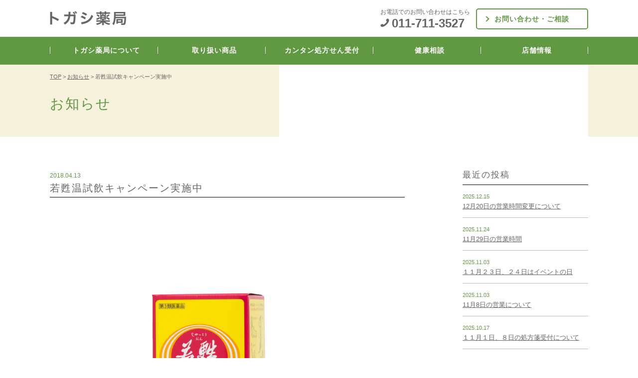

--- FILE ---
content_type: text/html; charset=UTF-8
request_url: https://t-kusuri.net/news/%E8%8B%A5%E7%94%A6%E6%B8%A9%E8%A9%A6%E9%A3%B2%E3%82%AD%E3%83%A3%E3%83%B3%E3%83%9A%E3%83%BC%E3%83%B3%E5%AE%9F%E6%96%BD%E4%B8%AD.html
body_size: 7855
content:

		<!DOCTYPE html>
	<html lang="ja" style="margin-top:0 !important;">
	<head>
		<meta charset="UTF-8">
		<title>若甦温試飲キャンペーン実施中｜トガシ薬局</title>

<link rel="canonical" href="http://t-kusuri.net/news/%E8%8B%A5%E7%94%A6%E6%B8%A9%E8%A9%A6%E9%A3%B2%E3%82%AD%E3%83%A3%E3%83%B3%E3%83%9A%E3%83%BC%E3%83%B3%E5%AE%9F%E6%96%BD%E4%B8%AD.html" />


<meta name="description" content="">
<meta name="keywords" content="">
<meta http-equiv="X-UA-Compatible" content="IE=edge,chrome=1">
	<meta name="viewport" content="width=1110">
<meta name="format-detection" content="telephone=no">


<meta property='og:type' content='article'>
<meta property='og:title' content='若甦温試飲キャンペーン実施中'>
<meta property='og:url' content='https://t-kusuri.net/news/%e8%8b%a5%e7%94%a6%e6%b8%a9%e8%a9%a6%e9%a3%b2%e3%82%ad%e3%83%a3%e3%83%b3%e3%83%9a%e3%83%bc%e3%83%b3%e5%ae%9f%e6%96%bd%e4%b8%ad.html'>
<meta property='og:description' content=''>
<meta property='og:site_name' content='トガシ薬局'>
<meta property="og:image" content="https://t-kusuri.net/wp/wp-content/uploads/2016/04/products_05-1.jpg">

<!-- common -->

<link href='https://fonts.googleapis.com/css?family=Montserrat:400,700|Open+Sans:400,700' rel='stylesheet' type='text/css'>
<link href="https://fonts.googleapis.com/icon?family=Material+Icons" rel="stylesheet">
<link rel="stylesheet" href="https://t-kusuri.net/wp/wp-content/themes/hp-dap_04/base.css" />
<link rel="stylesheet" href="https://t-kusuri.net/wp/wp-content/themes/hp-dap_04/materialize/css/materialize.css" />
<link href="https://t-kusuri.net/wp/wp-content/themes/hp-dap_04/style.css" rel="stylesheet">


<!-- common -->

<!--[if lt IE 9]>
<script src="//html5shiv.googlecode.com/svn/trunk/html5.js"></script>
<script src="https://t-kusuri.net/wp/wp-content/themes/hp-dap_04/js/jquery-1.11.3.min.js"></script>
<![endif]-->
<!--[if gte IE 9]><!-->
<script src="https://t-kusuri.net/wp/wp-content/themes/hp-dap_04/js/jquery-2.1.4.min.js"></script>
<script type="text/javascript" src="https://t-kusuri.net/wp/wp-content/themes/hp-dap_04/js/instafeed.min.js"></script>
<!-- / common -->

<script type="text/javascript">
$(document).ready(function() {
	$('body').fadeIn(2000);
});
</script>





	
	<link rel="alternate" type="application/rss+xml" title="トガシ薬局 &raquo; 若甦温試飲キャンペーン実施中 のコメントのフィード" href="https://t-kusuri.net/news/%e8%8b%a5%e7%94%a6%e6%b8%a9%e8%a9%a6%e9%a3%b2%e3%82%ad%e3%83%a3%e3%83%b3%e3%83%9a%e3%83%bc%e3%83%b3%e5%ae%9f%e6%96%bd%e4%b8%ad.html/feed" />
		<script type="text/javascript">
			window._wpemojiSettings = {"baseUrl":"https:\/\/s.w.org\/images\/core\/emoji\/72x72\/","ext":".png","source":{"concatemoji":"https:\/\/t-kusuri.net\/wp\/wp-includes\/js\/wp-emoji-release.min.js?ver=4.4.33"}};
			!function(e,n,t){var a;function i(e){var t=n.createElement("canvas"),a=t.getContext&&t.getContext("2d"),i=String.fromCharCode;return!(!a||!a.fillText)&&(a.textBaseline="top",a.font="600 32px Arial","flag"===e?(a.fillText(i(55356,56806,55356,56826),0,0),3e3<t.toDataURL().length):"diversity"===e?(a.fillText(i(55356,57221),0,0),t=a.getImageData(16,16,1,1).data,a.fillText(i(55356,57221,55356,57343),0,0),(t=a.getImageData(16,16,1,1).data)[0],t[1],t[2],t[3],!0):("simple"===e?a.fillText(i(55357,56835),0,0):a.fillText(i(55356,57135),0,0),0!==a.getImageData(16,16,1,1).data[0]))}function o(e){var t=n.createElement("script");t.src=e,t.type="text/javascript",n.getElementsByTagName("head")[0].appendChild(t)}t.supports={simple:i("simple"),flag:i("flag"),unicode8:i("unicode8"),diversity:i("diversity")},t.DOMReady=!1,t.readyCallback=function(){t.DOMReady=!0},t.supports.simple&&t.supports.flag&&t.supports.unicode8&&t.supports.diversity||(a=function(){t.readyCallback()},n.addEventListener?(n.addEventListener("DOMContentLoaded",a,!1),e.addEventListener("load",a,!1)):(e.attachEvent("onload",a),n.attachEvent("onreadystatechange",function(){"complete"===n.readyState&&t.readyCallback()})),(a=t.source||{}).concatemoji?o(a.concatemoji):a.wpemoji&&a.twemoji&&(o(a.twemoji),o(a.wpemoji)))}(window,document,window._wpemojiSettings);
		</script>
		<style type="text/css">
img.wp-smiley,
img.emoji {
	display: inline !important;
	border: none !important;
	box-shadow: none !important;
	height: 1em !important;
	width: 1em !important;
	margin: 0 .07em !important;
	vertical-align: -0.1em !important;
	background: none !important;
	padding: 0 !important;
}
</style>
<link rel='stylesheet' id='contact-form-7-css'  href='https://t-kusuri.net/wp/wp-content/plugins/contact-form-7/includes/css/styles.css?ver=4.4.1' type='text/css' media='all' />
<link rel='stylesheet' id='responsive-lightbox-swipebox-css'  href='https://t-kusuri.net/wp/wp-content/plugins/responsive-lightbox/assets/swipebox/css/swipebox.min.css?ver=1.6.7' type='text/css' media='all' />
<link rel='stylesheet' id='wp-pagenavi-css'  href='https://t-kusuri.net/wp/wp-content/plugins/wp-pagenavi/pagenavi-css.css?ver=2.70' type='text/css' media='all' />
<link rel='stylesheet' id='jetpack_css-css'  href='https://t-kusuri.net/wp/wp-content/plugins/jetpack/css/jetpack.css?ver=4.0.7' type='text/css' media='all' />
<script type='text/javascript' src='https://t-kusuri.net/wp/wp-includes/js/jquery/jquery.js?ver=1.11.3'></script>
<script type='text/javascript' src='https://t-kusuri.net/wp/wp-includes/js/jquery/jquery-migrate.min.js?ver=1.2.1'></script>
<script type='text/javascript' src='https://t-kusuri.net/wp/wp-content/plugins/responsive-lightbox/assets/swipebox/js/jquery.swipebox.min.js?ver=1.6.7'></script>
<script type='text/javascript'>
/* <![CDATA[ */
var rlArgs = {"script":"swipebox","selector":"lightbox","customEvents":"","activeGalleries":"1","animation":"1","hideCloseButtonOnMobile":"0","removeBarsOnMobile":"0","hideBars":"1","hideBarsDelay":"5000","videoMaxWidth":"1080","useSVG":"1","loopAtEnd":"0"};
/* ]]> */
</script>
<script type='text/javascript' src='https://t-kusuri.net/wp/wp-content/plugins/responsive-lightbox/js/front.js?ver=1.6.7'></script>
<link rel='https://api.w.org/' href='https://t-kusuri.net/wp-json/' />
<link rel="EditURI" type="application/rsd+xml" title="RSD" href="https://t-kusuri.net/wp/xmlrpc.php?rsd" />
<link rel="wlwmanifest" type="application/wlwmanifest+xml" href="https://t-kusuri.net/wp/wp-includes/wlwmanifest.xml" /> 
<link rel='prev' title='くじ引き実施中！！' href='https://t-kusuri.net/news/%e3%81%8f%e3%81%98%e5%bc%95%e3%81%8d%e5%ae%9f%e6%96%bd%e4%b8%ad%ef%bc%81%ef%bc%81.html' />
<link rel='next' title='加齢と筋肉' href='https://t-kusuri.net/news/%e5%8a%a0%e9%bd%a2%e3%81%a8%e7%ad%8b%e8%82%89.html' />
<meta name="generator" content="WordPress 4.4.33" />
<link rel="canonical" href="https://t-kusuri.net/news/%e8%8b%a5%e7%94%a6%e6%b8%a9%e8%a9%a6%e9%a3%b2%e3%82%ad%e3%83%a3%e3%83%b3%e3%83%9a%e3%83%bc%e3%83%b3%e5%ae%9f%e6%96%bd%e4%b8%ad.html" />
<link rel='shortlink' href='https://wp.me/p7t5xV-dj' />
<link rel="alternate" type="application/json+oembed" href="https://t-kusuri.net/wp-json/oembed/1.0/embed?url=https%3A%2F%2Ft-kusuri.net%2Fnews%2F%25e8%258b%25a5%25e7%2594%25a6%25e6%25b8%25a9%25e8%25a9%25a6%25e9%25a3%25b2%25e3%2582%25ad%25e3%2583%25a3%25e3%2583%25b3%25e3%2583%259a%25e3%2583%25bc%25e3%2583%25b3%25e5%25ae%259f%25e6%2596%25bd%25e4%25b8%25ad.html" />
<link rel="alternate" type="text/xml+oembed" href="https://t-kusuri.net/wp-json/oembed/1.0/embed?url=https%3A%2F%2Ft-kusuri.net%2Fnews%2F%25e8%258b%25a5%25e7%2594%25a6%25e6%25b8%25a9%25e8%25a9%25a6%25e9%25a3%25b2%25e3%2582%25ad%25e3%2583%25a3%25e3%2583%25b3%25e3%2583%259a%25e3%2583%25bc%25e3%2583%25b3%25e5%25ae%259f%25e6%2596%25bd%25e4%25b8%25ad.html&#038;format=xml" />

<link rel='dns-prefetch' href='//v0.wordpress.com'>
<style type='text/css'>img#wpstats{display:none}</style>
<!-- Jetpack Open Graph Tags -->
<meta property="og:type" content="article" />
<meta property="og:title" content="若甦温試飲キャンペーン実施中" />
<meta property="og:url" content="https://t-kusuri.net/news/%e8%8b%a5%e7%94%a6%e6%b8%a9%e8%a9%a6%e9%a3%b2%e3%82%ad%e3%83%a3%e3%83%b3%e3%83%9a%e3%83%bc%e3%83%b3%e5%ae%9f%e6%96%bd%e4%b8%ad.html" />
<meta property="og:description" content="店頭にて　「ホームページ見たよ」　で 若甦温を試飲できるキャンペーンを今月末まで実施中です。 ぜひこの機会に　&hellip;" />
<meta property="article:published_time" content="2018-04-13T04:17:35+00:00" />
<meta property="article:modified_time" content="2018-04-13T04:17:35+00:00" />
<meta property="og:site_name" content="トガシ薬局" />
<meta property="og:image" content="https://t-kusuri.net/wp/wp-content/uploads/2016/04/products_05-1.jpg" />
<meta property="og:image:width" content="624" />
<meta property="og:image:height" content="624" />
<meta property="og:locale" content="ja_JP" />
<meta name="twitter:image" content="https://t-kusuri.net/wp/wp-content/uploads/2016/04/products_05-1.jpg?w=640" />
<meta name="twitter:card" content="summary_large_image" />
        
<!-- Google tag (gtag.js) -->
<script async src="https://www.googletagmanager.com/gtag/js?id=G-DPEZH1GFER"></script>
<script>
  window.dataLayer = window.dataLayer || [];
  function gtag(){dataLayer.push(arguments);}
  gtag('js', new Date());

  gtag('config', 'G-DPEZH1GFER');
</script>
        
</head>

<body class="single single-post postid-825 single-format-standard lighten-5">
	


<div id="fb-root"></div>
<script>(function(d, s, id) {
  var js, fjs = d.getElementsByTagName(s)[0];
  if (d.getElementById(id)) return;
  js = d.createElement(s); js.id = id;
  js.src = "//connect.facebook.net/ja_JP/sdk.js#xfbml=1&version=v2.5";
  fjs.parentNode.insertBefore(js, fjs);
}(document, 'script', 'facebook-jssdk'));</script>



<div class="wrapper">

	<header id="header" class="post-header center-align mw">
		



<!-- global-nav -->
<nav class="nav-wrapper fixed z-depth-0" id="top-head">
	<div class="headerIn">
	<div class="row top-headIn">

	<div class="top-logo col s12 m6 no-padding">


<!--**********************【PC向けコンテンツの処理】**********************/-->

	<div class="L">		<a href="https://t-kusuri.net"><img class="responsive-img fadein" id="logo" src="https://t-kusuri.net/wp/wp-content/themes/hp-dap_04/img/logo.png" alt="札幌市東区の調剤薬局 配達・市販薬・漢方薬｜トガシ薬局" width="153" height="40" /></a>
	</div>		




	</div><!-- top-logo -->


	<div class="col s12 m6 no-padding hide-on-small-only rightMenu">
		<div class="col m7">
			<div class="tel-linkArea">
				<p class="lighter small-text telTxt">お電話でのお問い合わせはこちら</p>
				<p><img src="https://t-kusuri.net/wp/wp-content/themes/hp-dap_04/img/ico_telS.png" width="18" height="18" class="mr5" /><span class="tel-link boldest">011-711-3527</span><br /></p>

			</div>
			

		</div>

		<div class="col m5 no-padding">
			<a href="https://t-kusuri.net/contact" class="btn_greenLine arrow arrow_greenL" title="お問い合わせ">お問い合わせ・ご相談</a>

		</div>

	</div><!-- col -->

	</div><!-- row -->

</div><!-- headerIn -->


	<a href="#" id="panel-btn" data-activates="nav-mobile" class="hide-on-med-and-up button-collapse mobile-nav-trigger"><span id="panel-btn-icon"></span></a>		

<!-- nav pc -->
<div class="hide-on-small-only navArea">
	<div class="navAreaIn">
<ul class="hide-on-small-only rightNav" id="global-nav2">
			<li><a href="https://t-kusuri.net/about" title="トガシ薬局について">トガシ薬局について</a></li>
			<li><a href="https://t-kusuri.net/products" title="取り扱い商品">取り扱い商品</a></li>
			<li><a href="https://t-kusuri.net/prescription" title="カンタン処方せん受付">カンタン処方せん受付</a></li>
			<li><a href="https://t-kusuri.net/health-consultation" title="健康相談">健康相談</a></li>
			<li><a href="https://t-kusuri.net/access" title="店舗情報">店舗情報</a></li>
</ul>
</div><!-- navAreaIn -->
</div><!-- navArea -->
<!-- nav sp -->

      <ul id="nav-mobile" class="mincho side-nav hide-on-med-and-up fixed">
        
        	<li><a href="https://t-kusuri.net/news" title="お知らせ">お知らせ</a></li>
			<li><a href="https://t-kusuri.net/about" title="トガシ薬局について">トガシ薬局について</a></li>
			<li><a href="https://t-kusuri.net/products" title="取り扱い商品">取り扱い商品</a></li>
			<li><a href="https://t-kusuri.net/prescription" title="カンタン処方せん受付">カンタン処方せん受付</a></li>
			<li><a href="https://t-kusuri.net/health-consultation" title="健康相談">健康相談</a></li>
			<li><a href="https://t-kusuri.net/access" title="店舗情報">店舗情報</a></li>
      </ul>

</nav>

			<!-- /.head -->
		
		<!-- /#header --></header>





		<section id="container" class="mw">	
			<div id="pageHead">

				
		

<div class="post-header2">

<!--**********************【PC向けコンテンツの処理】**********************/-->


<div class="post-header-inner">
						<div class="container">
<div class="post-headArea">
<div class="row mb0">

	<div class="col s12 m5 L breadcrumbAreaAll">

<!-- breadcrumbs -->
<div class="breadcrumbArea">		
<p class="breadcrumbs small-text" itemprop="breadcrumb"><!-- Breadcrumb NavXT 5.4.0 -->
<span property="itemListElement" typeof="ListItem"><a property="item" typeof="WebPage" title="トガシ薬局へ移動" href="https://t-kusuri.net" class="home"><span property="name">TOP</span></a><meta property="position" content="1"></span> &gt; <span property="itemListElement" typeof="ListItem"><a property="item" typeof="WebPage" title="お知らせのカテゴリーアーカイブへ移動" href="https://t-kusuri.net/category/news" class="taxonomy category"><span property="name">お知らせ</span></a><meta property="position" content="2"></span> &gt; <span property="itemListElement" typeof="ListItem"><span property="name">若甦温試飲キャンペーン実施中</span><meta property="position" content="3"></span></p>
</div><!-- breadcrumbArea -->
<!-- breadcrumbs -->



							<h1 class="page-title">お知らせ</h1>


				

			</div> 
	<div class="col s12 m7 R">
		<img width="624" height="624" src="https://t-kusuri.net/wp/wp-content/uploads/2016/04/products_05-1.jpg" class="responsive-img2 wp-post-image" alt="products_05" srcset="https://t-kusuri.net/wp/wp-content/uploads/2016/04/products_05-1-150x150.jpg 150w, https://t-kusuri.net/wp/wp-content/uploads/2016/04/products_05-1-300x300.jpg 300w, https://t-kusuri.net/wp/wp-content/uploads/2016/04/products_05-1-60x60.jpg 60w, https://t-kusuri.net/wp/wp-content/uploads/2016/04/products_05-1-100x100.jpg 100w, https://t-kusuri.net/wp/wp-content/uploads/2016/04/products_05-1-129x129.jpg 129w, https://t-kusuri.net/wp/wp-content/uploads/2016/04/products_05-1-156x156.jpg 156w, https://t-kusuri.net/wp/wp-content/uploads/2016/04/products_05-1-312x312.jpg 312w, https://t-kusuri.net/wp/wp-content/uploads/2016/04/products_05-1.jpg 624w" sizes="(max-width: 624px) 100vw, 624px" />	</div> 	



</div><!-- row -->
</div><!-- post-headArea -->
</div><!-- container -->

</div><!-- post-header-inner -->


</div><!-- post-header -->





<!-- /#pageHead --></div>


<!-- /#only sp -->

<div class="hide-on-med-and-up">
<!-- breadcrumbs -->
<div class="breadcrumbArea">		
<p class="breadcrumbs small-text" itemprop="breadcrumb"><!-- Breadcrumb NavXT 5.4.0 -->
<span property="itemListElement" typeof="ListItem"><a property="item" typeof="WebPage" title="トガシ薬局へ移動" href="https://t-kusuri.net" class="home"><span property="name">TOP</span></a><meta property="position" content="1"></span> &gt; <span property="itemListElement" typeof="ListItem"><a property="item" typeof="WebPage" title="お知らせのカテゴリーアーカイブへ移動" href="https://t-kusuri.net/category/news" class="taxonomy category"><span property="name">お知らせ</span></a><meta property="position" content="2"></span> &gt; <span property="itemListElement" typeof="ListItem"><span property="name">若甦温試飲キャンペーン実施中</span><meta property="position" content="3"></span></p>
</div><!-- breadcrumbArea -->
</div><!-- container -->

<div class="container hide-on-med-and-up">
</div><!-- container -->



<div class="main">
<div class="container">
<div class="row">

<div class="col s12 l8">


<div class="single single-post postid-825">
<div class="post-content clearfix">


<h1 class="post-title h3 mt0">
<span class="post-date small-text ">2018.04.13</span>
<span class="arTitle">若甦温試飲キャンペーン実施中</span>
</h1>



<img width="624" height="624" src="https://t-kusuri.net/wp/wp-content/uploads/2016/04/products_05-1.jpg" class="responsive-img mb30 wp-post-image" alt="products_05" srcset="https://t-kusuri.net/wp/wp-content/uploads/2016/04/products_05-1-150x150.jpg 150w, https://t-kusuri.net/wp/wp-content/uploads/2016/04/products_05-1-300x300.jpg 300w, https://t-kusuri.net/wp/wp-content/uploads/2016/04/products_05-1-60x60.jpg 60w, https://t-kusuri.net/wp/wp-content/uploads/2016/04/products_05-1-100x100.jpg 100w, https://t-kusuri.net/wp/wp-content/uploads/2016/04/products_05-1-129x129.jpg 129w, https://t-kusuri.net/wp/wp-content/uploads/2016/04/products_05-1-156x156.jpg 156w, https://t-kusuri.net/wp/wp-content/uploads/2016/04/products_05-1-312x312.jpg 312w, https://t-kusuri.net/wp/wp-content/uploads/2016/04/products_05-1.jpg 624w" sizes="(max-width: 624px) 100vw, 624px" />
<p>店頭にて　「ホームページ見たよ」　で</p>
<p>若甦温を試飲できるキャンペーンを今月末まで実施中です。</p>
<p>ぜひこの機会に　トガシ薬局　へお越しくださいませ！</p>
<p>&nbsp;</p>

</div><!-- post-content -->
</div><!-- single -->


<div class="navigation cf border-top">
</div>



</div>
<div class="col s12 l3 offset-l1 sideBar">



		<aside id="columnSide" class="news">



<h4 class="sideTitle">最近の投稿</h4>
		<ul class=" sideInfo">



	<!--お知らせ情報ループ-->
	<li>
<span class="day">2025.12.15</span>
<p class="newsTitle"><a href="https://t-kusuri.net/news/12%e6%9c%8820%e6%97%a5%e3%81%ae%e5%96%b6%e6%a5%ad%e6%99%82%e9%96%93%e5%a4%89%e6%9b%b4%e3%81%ab%e3%81%a4%e3%81%84%e3%81%a6.html" title="12月20日の営業時間変更について">12月20日の営業時間変更について</a></p></li>
	<!--お知らせ情報ループ-->

	
	<!--お知らせ情報ループ-->
	<li>
<span class="day">2025.11.24</span>
<p class="newsTitle"><a href="https://t-kusuri.net/news/11%e6%9c%8829%e6%97%a5%e3%81%ae%e5%96%b6%e6%a5%ad%e6%99%82%e9%96%93.html" title="11月29日の営業時間">11月29日の営業時間</a></p></li>
	<!--お知らせ情報ループ-->

	
	<!--お知らせ情報ループ-->
	<li>
<span class="day">2025.11.03</span>
<p class="newsTitle"><a href="https://t-kusuri.net/news/%ef%bc%91%ef%bc%91%e6%9c%88%ef%bc%92%ef%bc%93%e6%97%a5%e3%80%81%ef%bc%92%ef%bc%94%e6%97%a5%e3%81%af%e3%82%a4%e3%83%99%e3%83%b3%e3%83%88%e3%81%ae%e6%97%a5.html" title="１１月２３日、２４日はイベントの日">１１月２３日、２４日はイベントの日</a></p></li>
	<!--お知らせ情報ループ-->

	
	<!--お知らせ情報ループ-->
	<li>
<span class="day">2025.11.03</span>
<p class="newsTitle"><a href="https://t-kusuri.net/news/11%e6%9c%888%e6%97%a5%e3%81%ae%e5%96%b6%e6%a5%ad%e3%81%ab%e3%81%a4%e3%81%84%e3%81%a6.html" title="11月8日の営業について">11月8日の営業について</a></p></li>
	<!--お知らせ情報ループ-->

	
	<!--お知らせ情報ループ-->
	<li>
<span class="day">2025.10.17</span>
<p class="newsTitle"><a href="https://t-kusuri.net/news/%ef%bc%91%ef%bc%91%e6%9c%88%ef%bc%91%e6%97%a5%e3%80%81%ef%bc%98%e6%97%a5%e3%81%ae%e5%87%a6%e6%96%b9%e7%ae%8b%e5%8f%97%e4%bb%98%e3%81%ab%e3%81%a4%e3%81%84%e3%81%a6.html" title="１１月１日、８日の処方箋受付について">１１月１日、８日の処方箋受付について</a></p></li>
	<!--お知らせ情報ループ-->

		

</ul>



<h4 class="sideTitle mt30">カテゴリー</h4>
			<div>
		<ul class="sideCat clearfix">
				<li class="cat-item cat-item-23"><a href="https://t-kusuri.net/category/news/newproducts" >新商品情報</a>
</li>
	<li class="cat-item cat-item-29"><a href="https://t-kusuri.net/category/news/other" >その他お知らせ</a>
</li>
	<li class="cat-item cat-item-33"><a href="https://t-kusuri.net/category/news/onkatsu" >温活</a>
</li>
	<li class="cat-item cat-item-34"><a href="https://t-kusuri.net/category/news/shohousen" >処方せん</a>
</li>
	<li class="cat-item cat-item-39"><a href="https://t-kusuri.net/category/news/dm%e3%81%8a%e7%9f%a5%e3%82%89%e3%81%9b" >DMお知らせ</a>
</li>
		</ul>
		</div>



		<!-- /#columnSide --></aside>

</div>



</div>
</div>

</div><!-- main -->


	<footer id="footer">
		<div class="container">

		</div><!-- container -->
		<div class="container footerIn">
			<div class="row mb0">
			<div class="col s12 m6 box box2">
				<div class="beigeArea">
					<h4 class="yg_title center radius5U">お気軽にお問い合わせ・ご相談ください</h4>
					<div class="beigeAreaIn">
				




<div class="row mb15">


<div class="col s12 m6 L">
	<a href="https://t-kusuri.net/contact" class="btn_greenLine arrow arrow_greenLBig2"><span class="  po-r">メールでのご相談</span></a>

</div><!-- m6 -->

<div class="col s12 m6 R">

	<div class="col s12 tel-Area">
					<img src="https://t-kusuri.net/wp/wp-content/themes/hp-dap_04/img/ico_tel.png" width="24" height="24" class="mr2" />
					<span class="tel-link">011-711-3527</span>
					
				</div>


</div><!-- m6 -->


				

</div><!-- row -->

				<table class="indexTable">
					<tr>
						<th>営業時間：</th>
						<td>平日　　9：00～18：00<br />土曜日　9：00～13：00</td>
					</tr>
					<tr>
						<th>定休日：</th>
						<td>日曜・祝日</td>
					</tr>

					<tr>
						<th>住所：</th>
						<td>北海道札幌市東区北7条東5丁目17番地</td>
					</tr>
					<tr>
						<th>FAX：</th>
						<td>011-711-3528</td>
					</tr>
				</table>

				<a href="https://t-kusuri.net/access" class="btn_txt arrow arrow_green_maru gothic"><span class="pl15">店舗情報へ</span></a>
				</div><!-- beigeAreaIn -->
				</div><!-- beigeAreaIn -->
			</div><!-- beigeArea -->
			<div class="col s12 m6 box box2">
				<div class="footerLine footerLine02">
					<div class="fb-page" data-href="https://www.facebook.com/togashi.kusuri/" data-tabs="timeline" data-width="500" data-height="274" data-small-header="true" data-adapt-container-width="true" data-hide-cover="false" data-show-facepile="true"><div class="fb-xfbml-parse-ignore"><blockquote cite="https://www.facebook.com/togashi.kusuri/"><a href="https://www.facebook.com/togashi.kusuri/">トガシ薬局</a></blockquote></div></div>


			</div><!-- footerLine -->
			</div>
			</div><!-- row -->
		</div><!-- container -->
			
	<div class="footerIn-B">
		<div class="row container">


			<div class="col s12">

<div id="footer-nav" class="menu-footer-nav-container"><ul id="menu-footer-nav" class="menu"><li id="menu-item-25" class="menu-item menu-item-type-custom menu-item-object-custom current-menu-item menu-item-home menu-item-25"><a href="http://t-kusuri.net/">TOP</a></li>
<li id="menu-item-35" class="menu-item menu-item-type-taxonomy menu-item-object-category menu-item-35"><a href="https://t-kusuri.net/category/news">お知らせ</a></li>
<li id="menu-item-26" class="menu-item menu-item-type-post_type menu-item-object-page menu-item-26"><a href="https://t-kusuri.net/about">トガシ薬局について</a></li>
<li id="menu-item-27" class="menu-item menu-item-type-post_type menu-item-object-page menu-item-27"><a href="https://t-kusuri.net/products">取り扱い商品</a></li>
<li id="menu-item-28" class="menu-item menu-item-type-post_type menu-item-object-page menu-item-28"><a href="https://t-kusuri.net/prescription">カンタン処方せん受付</a></li>
<li id="menu-item-29" class="menu-item menu-item-type-post_type menu-item-object-page menu-item-29"><a href="https://t-kusuri.net/health-consultation">健康相談</a></li>
<li id="menu-item-30" class="menu-item menu-item-type-post_type menu-item-object-page menu-item-30"><a href="https://t-kusuri.net/faq">よくあるご質問</a></li>
<li id="menu-item-31" class="menu-item menu-item-type-post_type menu-item-object-page menu-item-31"><a href="https://t-kusuri.net/column">健康コラム</a></li>
<li id="menu-item-32" class="menu-item menu-item-type-post_type menu-item-object-page menu-item-32"><a href="https://t-kusuri.net/access">店舗情報</a></li>
<li id="menu-item-33" class="menu-item menu-item-type-post_type menu-item-object-page menu-item-33"><a href="https://t-kusuri.net/contact">お問い合わせ・ご相談</a></li>
<li id="menu-item-34" class="menu-item menu-item-type-post_type menu-item-object-page menu-item-34"><a href="https://t-kusuri.net/sitemaps">サイトマップ</a></li>
</ul></div></div>
<div class="col s12">
			<p class="copy smaller-text">
			Copyright &copy; 2016 TOGASHI YAKKYOKU. All Rights Reserved.
			</p>
</div>			
		</div><!-- container -->
	</div><!-- footerIn-B -->

	<!-- /#footer --></footer>

<!-- /#container --></section>
<!-- /.wrapper --></div>



<script type="text/javascript" src="https://t-kusuri.net/wp/wp-content/themes/hp-dap_04/js/jquery.bxslider.min.js" charset="utf-8"></script>
<script src="https://t-kusuri.net/wp/wp-content/themes/hp-dap_04/js/common.js"></script>
<script src="https://t-kusuri.net/wp/wp-content/themes/hp-dap_04/materialize/js/materialize.min.js"></script>
<script src="https://t-kusuri.net/wp/wp-content/themes/hp-dap_04/js/jquery.tile.min.js"></script>
<script src="https://t-kusuri.net/wp/wp-content/themes/hp-dap_04/init.js"></script>
<script src="https://t-kusuri.net/wp/wp-content/themes/hp-dap_04/js/css_browser_selector.js"></script>


<script src="https://t-kusuri.net/wp/wp-content/themes/hp-dap_04/js/jquery.matchHeight-min.js"></script>

<script type="text/javascript">
$(window).load(function () {
    $('.itemHL').matchHeight();
});
</script>


<script type="text/javascript">
function changeMapImage(imgPath) {
  document.getElementById('map').src = imgPath;
}
</script>


<script src="https://t-kusuri.net/wp/wp-content/themes/hp-dap_04/js/jquery.rwdImageMaps.min.js"></script>
<script>
jQuery(document).ready(function($){
	$('img[usemap]').rwdImageMaps();
});
</script>

<script src="https://t-kusuri.net/wp/wp-content/themes/hp-dap_04/js/jquery.biggerlink.js"></script>
<script type="text/javascript">  
　$(function(){  
　　$('.clickBox').biggerlink();  
　});  
</script>

<script>
  (function(i,s,o,g,r,a,m){i['GoogleAnalyticsObject']=r;i[r]=i[r]||function(){
  (i[r].q=i[r].q||[]).push(arguments)},i[r].l=1*new Date();a=s.createElement(o),
  m=s.getElementsByTagName(o)[0];a.async=1;a.src=g;m.parentNode.insertBefore(a,m)
  })(window,document,'script','https://www.google-analytics.com/analytics.js','ga');

  ga('create', 'UA-76791263-1', 'auto');
  ga('send', 'pageview');

</script>
</body>
</html>
<script type='text/javascript' src='https://stats.wp.com/e-202604.js' async defer></script>
<script type='text/javascript'>
	_stq = window._stq || [];
	_stq.push([ 'view', {v:'ext',j:'1:4.0.7',blog:'110367187',post:'825',tz:'9',srv:'t-kusuri.net'} ]);
	_stq.push([ 'clickTrackerInit', '110367187', '825' ]);
</script>


--- FILE ---
content_type: text/css
request_url: https://t-kusuri.net/wp/wp-content/themes/hp-dap_04/style.css
body_size: 21423
content:
@charset "UTF-8";

/*
Theme Name: HP-DaP_04
Theme URI: http://hp-dap.com/
Author: Kudo
Author URI: http://www.niveau.co.jp
Description: ヒーローヘッダー＋上ナビ＋1カラム
Version: 4.0
*/

*{-moz-box-sizing: border-box;
-webkit-box-sizing: border-box;
-o-box-sizing: border-box;
-ms-box-sizing: border-box;}
html{-webkit-text-size-adjust:100%;-ms-text-size-adjust:100%;}
article,aside,canvas,details,figcaption,figure,header,footer,main,menu,nav,section,summary{display:block;}
body{/*font-family: "Times New Roman", "游明朝", YuMincho, "ヒラギノ明朝 ProN W3", "Hiragino Mincho ProN", "メイリオ", Meiryo, serif;*/

    font-family:  "Helvetica Neue", Helvetica, "Open Sans","Arial", "游ゴシック", YuGothic, "ヒラギノ角ゴ ProN W3", "Hiragino Kaku Gothic ProN", "メイリオ", Meiryo, sans-serif;font-size:16px;line-height: 1.42857;color:#666;-webkit-font-smoothing:antialiased;position:relative;}
.wrapper{position:relative;overflow: hidden;}
.on-small-only .wrapper{position:relative;}


/*GoogleFont*/
/*.g-font{font-family:グーグルフォント表記;}*/
.lato-font{font-family: 'Lato', sans-serif;}
.Montserrat-font{font-family: 'Montserrat', sans-serif;}
.Open-font{font-family: 'Open Sans', sans-serif;}
.italicer{font-style:italic;}
.bolder{font-weight:700;}
.boldest{font-weight:bold;}
.gothic{font-family: Verdana, "游ゴシック", YuGothic, "ヒラギノ角ゴ ProN W3", "Hiragino Kaku Gothic ProN", "メイリオ", Meiryo, sans-serif;}
.mincho{font-family: "Ryumin Regular KL", "ヒラギノ明朝 Pro W3", "Hiragino Mincho Pro", "ＭＳ Ｐ明朝", "MS PMincho", "Meiryo", serif;}

/*Materializecss上書き*/
html{margin-top: 0 !important;}
body {font-size: 14px;}

.container {
    margin: 0 auto;
    max-width: 1080px;
    width: 90%;
}


img{vertical-align: bottom;}




/*slide*/
.slider .slides { height: 634px;}

/*グローバルナビ*/
nav#top-head{width:100%;text-align:center;height:auto;line-height:1;background-color:transparent;}
.on-small-only nav#top-head{text-align:left !important;}
nav#top-head a{/*color:#333;padding:15px;*/}
nav#top-head #global-nav2 a{color:#fff;font-size: 14px;letter-spacing: 1px;font-weight: bold;}



#global-nav2 li {
/*width: 16.66%;*/
width: 20%;
    text-align: center;
    border-left: 1px solid #fff;
}
#global-nav2 li:last-child{border-right: 1px solid #fff;}

#global-nav2{width: 100%;}
    #global-nav2 a{padding: 0 0 0 10px;}

#global-nav2_2{position: absolute;top: 0;left: 0;width: 200px;}
nav #global-nav2 li:hover, nav #global-nav2_2 li.active {background-color: none !important;}
#global-nav2_2 li {margin-right: 1.2em;margin-left: 0;}
    #global-nav2_2 a{padding: 0 10px 0 0;}


.side-nav{z-index: 9999;}


/*nav追加*/
.on-small-only nav#top-head a{padding:25px;z-index:99999;}




/*ハンバーガーアイコン*/
.mobile-nav-trigger{position:absolute !important;left:0px;top:0;width:15px;height:12px;display:block;padding:16px 14px;}
.mobile-nav-trigger span{-webkit-transition:all .6s cubic-bezier(.165,.84,.44,1);transition:all .6s cubic-bezier(.165,.84,.44,1);-webkit-transform-origin:0 0;-ms-transform-origin:0 0;transform-origin:0 0;width:15px;height:1px;margin-bottom:4px;background:#666;display:block;margin-top: 6px;}
.is-menu-open .mobile-nav-trigger span:first-child{-webkit-transform:translate3d(0,5px,0) rotate(-45deg);transform:translate3d(0,5px,0) rotate(-45deg);width:10px;}
.is-menu-open .mobile-nav-trigger span:first-child+span{width:22px;}
.is-menu-open .mobile-nav-trigger span:first-child+span+span{-webkit-transform:translate3d(0,-5px,0) rotate(45deg);transform:translate3d(0,-5px,0) rotate(45deg);width:10px;}


/*閉じた場合*/

#panel-btn-icon:before, #panel-btn-icon:after{
  display: block;
  content: "";
  position: absolute;
  top: 50%;
  left: 25px;
  width: 15px;
  height: 1px;

  background: #666;
  transition: .3s;
}
#panel-btn-icon:before{
  margin-top: -4px;
}
#panel-btn-icon:after{
  margin-top: 10px;
}

/*開いた場合*/
#panel-btn .close{
  background: transparent;
}
#panel-btn .close:before, #panel-btn .close:after{
  margin-top: 0;
}
#panel-btn .close:before{
  transform: rotate(-45deg);
  -webkit-transform: rotate(-45deg);
}
#panel-btn .close:after{
  transform: rotate(-135deg);
  -webkit-transform: rotate(-135deg);
}


.on-small-only nav#top-head .top-logo a{/*padding:8px 0;*/padding:0;z-index:998;display: inline-block;}

    .on-small-only .side-nav{padding-top: 54px;}

nav#top-head{position:absolute;top:17px;z-index:900;}
nav#top-head ul{display:inline-block;}
.on-small-only nav#top-head{position:absolute;top:0;background:rgba(255,255,255,.7);height:44px;box-shadow:0 0 12px rgba(0,0,0,.2);z-index:999;}
.on-small-only .top-logo{display:inline;}
.top-logo h1{max-width:800px !important;padding:0 !important;display:block;margin:0 auto;}
.on-small-only nav#top-head{position:absolute;background:rgba(255,255,255,.8);height:60px;box-shadow:0 0 12px rgba(0,0,0,.2);z-index:999;}
.on-small-only nav#top-head .top-logo{position:relative;left:0;top:0;text-align:center;width:100%;}

.on-small-only .top-logo img{height:32px;width: auto;}
.on-small-only #top-head.fixed{position:fixed;z-index:999;}
.on-small-only #top-head.fixed:after{width:100%;}
.side-nav.hide-on-med-and-up li{padding:0 20px;text-transform:none;font-size:12px;line-height:16px;letter-spacing:0.1em;position:relative;}
.side-nav.hide-on-med-and-up li:first-child{line-height:45px;margin-top: 10px;}
    .side-nav.hide-on-med-and-up li:first-child a{border-top:1px solid #ccc;}

.side-nav.hide-on-med-and-up li:first-child:hover,.side-nav.hide-on-med-and-up li{background:#fff;}
.side-nav.hide-on-med-and-up li a{display:block;padding:14px 20px !important;height:auto;line-height:16px;border-bottom:1px solid #ccc;}


.side-nav.hide-on-med-and-up li a:hover{background-color:transparent;}
.side-nav.hide-on-med-and-up .mobile-nav-social{padding:0;height:45px;border-bottom:1px solid #ccc;}
.side-nav.hide-on-med-and-up .mobile-nav-social li{border-left:1px solid #ccc;border-top:none;border-bottom:none;margin-left:0;float:left;width:25%;}
.side-nav.hide-on-med-and-up .mobile-nav-social li:first-child{border-left:0;margin-left:0;}
.side-nav.hide-on-med-and-up .mobile-nav-social li a{height:auto;line-height:0;padding:0 !important;text-align:center;font-size:0;border-bottom:none;}
.side-nav.hide-on-med-and-up .mobile-nav-social li .icon{background:url(img/sprite.svg);display:inline-block;zoom:1;vertical-align:top;width:44px;height:0;padding-top:44px;overflow:hidden;text-align:left;white-space:nowrap;}
.side-nav.hide-on-med-and-up .mobile-nav-social li i.icon{font-style:normal;}
.side-nav.hide-on-med-and-up .mobile-nav-social li .material-icons{line-height:44px;}






@media screen and (max-width:600px) {
}
/*グリッド*/
.col{position:relative;}
/*スライダー*/
.slider .indicators .indicator-item{background-color:transparent;border:1px solid #8B837A;width:10px !important;height:10px !important;margin:0 7px !important;}
.slider .indicator-item:hover{background-color:#ccc !important;}
.slider .indicator-item.active{background-color:transparent !important;border:1px solid #603813;}
/*タブカラー*/
.tabs .tab a{color:#D09C3B;}
.tabs .tab a:hover,.tabs .tab a:focus{color:#E4C584;}
.tabs .indicator{background-color:#D09C3B;}
/*フォーム*/
/*input[type=text],input[type=password],input[type=email],input[type=url],input[type=time],input[type=date],input[type=datetime-local],input[type=tel],input[type=number],input[type=search],textarea.materialize-textarea{border: 1px solid #9e9e9e;margin-top: 23px;padding: 0 1.6rem;}*/


/*input[type="text"], input[type="password"], input[type="email"], input[type="url"], input[type="time"], input[type="date"], input[type="datetime-local"], input[type="tel"], input[type="number"], input[type="search"], textarea.materialize-textarea {width: 95%;}

input[type="email"], input[type="tel"]{padding: 0 1.6rem;width: 90%;}*/


input[type=text], input[type=password], input[type=email], input[type=url], input[type=time], input[type=date], input[type=datetime-local], input[type=tel], input[type=number], input[type=search], textarea.materialize-textarea{margin: 0 0 10px 0;}






.dropdown-content li>a,.dropdown-content li>span{color:#666;}

input[type=text]:focus:not([readonly]), input[type=password]:focus:not([readonly]), input[type=email]:focus:not([readonly]), input[type=url]:focus:not([readonly]), input[type=time]:focus:not([readonly]), input[type=date]:focus:not([readonly]), input[type=datetime-local]:focus:not([readonly]), input[type=tel]:focus:not([readonly]), input[type=number]:focus:not([readonly]), input[type=search]:focus:not([readonly]), textarea.materialize-textarea:focus:not([readonly]){border-bottom:1px solid #A4C43C;box-shadow:0 1px 0 0 #A4C43C;}

input[type="radio"]:not(:checked), input[type="radio"]:checked{position: relative !important;
left: 0;visibility: visible;}

  .on-small-only input[type=file]{width: 100%;}

/*アイコン位置*/
.input-field .prefix{top: 7px;}




/*textarea.materialize-textarea {padding:1.2rem 1.6rem;}*/


/*リンクカラー*/
a{color:#619842;-webkit-tap-highlight-color:rgba(0,0,0,0);t}
a:hover,a:focus{color:#619842;text-decoration: none;}




/*ブロッククオート*/
blockquote{border-left:0;padding-left:0;}
blockquote{margin:0 0 20px;padding:20px;border:1px solid #ccc;border-radius:5px;-moz-border-radius:5px;}
blockquote blockquote{margin:20px 0;background-color:#fff;}
blockquote blockquote blockquote{margin:20px 0;background-color:#f4f4f4;}
/*モーダル*/
.modal{z-index:9999;}
/*レスポンシブギャラリー*/
.gallery{margin:auto}
.gallery .gallery-item{float:left;margin-top:10px;text-align:center;width:50%}
.gallery img{border:2px solid #cfcfcf}
.gallery .gallery-caption{margin-left:0}
@media screen and (min-width:600px){.gallery .gallery-item{width:33%}
}
@media screen and (min-width:960px){.gallery .gallery-item{width:20%/*width:25%*/}
}
/*サイドバーのライン*/
.table-of-contents a:hover {border-left: 1px solid #A87630;}

/*基本文字組み*/
/*日本語最適化*/
.h1,.h2,.h3,.h4,.h5,.h6,h1,h2,h3,h4,h5,h6{font-weight:300;line-height:1.2;color:inherit;}
.h1 .small,.h1 small,.h2 .small,.h2 small,.h3 .small,.h3 small,.h4 .small,.h4 small,.h5 .small,.h5 small,.h6 .small,.h6 small,h1 .small,h1 small,h2 .small,h2 small,h3 .small,h3 small,h4 .small,h4 small,h5 .small,h5 small,h6 .small,h6 small{font-weight:400;line-height:1;color:#777;}
.h1,.h2,.h3,h1,h2,h3{margin-top:22px;margin-bottom:11px;}
.h1 .small,.h1 small,.h2 .small,.h2 small,.h3 .small,.h3 small,h1 .small,h1 small,h2 .small,h2 small,h3 .small,h3 small{font-size:65%;}
.h4,.h5,.h6,h4,h5,h6{margin-top:11px;margin-bottom:11px;}
.h4 .small,.h4 small,.h5 .small,.h5 small,.h6 .small,.h6 small,h4 .small,h4 small,h5 .small,h5 small,h6 .small,h6 small{font-size:75%;}
.h1,h1{font-size:32px;}
    .on-small-only .h1,.on-small-only h1 {font-size: 26px;}
.h2,h2{font-size:28px;}
.h3,h3{font-size:24px;}
.h4,h4{font-size:19px;}
.h5,h5{font-size:16px;}
.h6,h6{font-size:12px;}
p{margin:0 0 11px;text-align: justify;
    text-justify: inter-ideograph;/*line-height: 2.3;*/line-height: 1.8;}
       /* .on-small-only p{line-height: 2;}*/
.lead{margin-bottom:22px;font-size:18px;font-weight:300;line-height:1.4}
.on-small-only .lead{font-size:24px;}
.small,small{font-size:75%;}
p.large-lead{font-size:22px;line-height:1.6;margin-bottom:40px;font-weight:300;}
p.larger-lead{font-size:28px;line-height:1.6;margin-bottom:40px;font-weight:300;}
p .btn{margin-right:20px;}
hr{margin:60px 0;}

/*マージン*/
.mtb20{margin:20px 0 !important;}
.m0{margin:0 !important;}
.mp0{margin:0;padding:0;}
.mt0{margin-top:0 !important;}
.mt5{margin-top:5px !important;}
.mt10{margin-top:10px !important;}
.mt15{margin-top:15px !important;}
.mt20{margin-top:20px !important;}
.mt30{margin-top:30px !important;}
.mt40{margin-top:40px !important;}
.mt60{margin-top:60px !important;}
.mt90{margin-top:90px !important;}
.mtb60{margin-top:60px !important;margin-bottom:60px !important;}
.mb0{margin-bottom:0 !important;}
.mb5{margin-bottom:5px !important;}
.mb10{margin-bottom:10px !important;}
.mb30{margin-bottom:30px;}
.mb40{margin-bottom:40px !important;}
.mb60{margin-bottom:60px !important;}
.mb90{margin-bottom:90px !important;}
.mr2{margin-right: 2px !important;}
.mr5{margin-right: 5px !important;}
.mr10{margin-right:10px !important;}
.ml5{margin-left:5px !important;}
.ml10{margin-left:10px !important;}
.ml15{margin-left:15px !important;}
.mlr10{margin:0 10px !important;}
.p0{padding:0 !important;}
.p10{padding:10px !important;}
.p40{padding:40px !important;}
.p2rem{padding:2rem;}
.pl0{padding-left:0px !important;}
.pl5{padding-left:5px !important;}
.pl10{padding-left:10px !important;}
.plr5{padding-left:5px !important;padding-right:5px !important;}
.pt10{padding-top:10px !important;}
.pt30{padding-top:30px !important;}
.pt60{padding-top:60px;}
.pb0{padding-bottom:0 !important;}
.pb5{padding-bottom:5px !important;}
.pb16{padding-bottom:16px;}
.pb30{padding-bottom:30px;}
.pb60{padding-bottom:60px;}
.ptb20{padding:20px 0 !important;}
.pr0{padding-right:0 !important;}


/*文字オプション*/
.small-text{font-size:12px;}
.small-text13{font-size:13px !important;}
.smaller-text{font-size:10px;}
.smaller-text11{font-size:11px;}
.big-text{font-size:16px;}
.bigger-text{font-size:21px;line-height:1.6;}
.none-text{text-transform:none;}
.strong-text{font-weight:bold;}
.lighter{font-weight:300;}
.bolder{font-weight:600;}
.letter-spacing{letter-spacing:1px;}
.letter-spacing.big{letter-spacing:2px;}
.letter-spacing.bigger{letter-spacing:3px;}

.lh1{line-height: 1 !important;}
.lh16{line-height: 1.6;}

strong {font-weight: bold;}

.left-align {
  text-align: left !important; }

.right-align {
  text-align: right !important; }

.center, .center-align {
  text-align: center !important; }

.Iblock{display: inline-block;}

/*文字色*/
.ygreen-text{color: #A4C43C !important;}
.green-text{color: #619842 !important;}
.black-text{color: #666 !important;}


/*画面*/
.display-block{display:block;}
.display-none{display:none;}
.wrap{padding:0.6em 1.2em;}
.position-relative{position:relative;}
.overflow-hidden{overflow:hidden;}
/*clearfix*/
.clear{clear:both;}
.clear hr{display:none;}
/*デフォルトホバー*/
a{cursor:pointer;/*text-decoration:none;*/-webkit-transition:all .3s;transition:all .3s;-webkit-transition:all all .3s ease;-moz-transition:all all .3s ease;-ms-transition:all all .3s ease;-o-transition:all all .3s ease;transition:all all .3s ease;}
a:hover,a:focus{outline:none;text-decoration:none;}


.main a{text-decoration: underline;}
.main a:hover,.main a:focus{text-decoration: none;}


/*リンクボタン*/
/*btn-marukado 丸角*/
.btn-marukado{font-size:13px;padding:0.8em 4em;display:inline-block;margin:30px 0 90px;letter-spacing:2px;color:#fff;-webkit-transition:all 0.5s;-moz-transition:all 0.5s;-o-transition:all 0.5s;transition:all 0.5s;position:relative;background:#333;border:1px solid #333;border-radius:20px;-webkit-border-radius:20px;-moz-border-radius:20px;}
.btn-marukado:hover{color:#333;background:#fff;}
/*btn-link アンダーバーボタン*/
.btn-link{border-color:#ccc;color:#ccc;background-color:transparent;padding:0 !important;padding-bottom:8px !important;min-width:inherit;border:none;font-weight:bold;font-size:14px;letter-spacing:0;border-bottom:2px solid;}
p .btn-link{padding-bottom:2px !important;line-height:1.8;}
/*btn-opacity ホバーでフェードアウト透過*/
.btn-opacity{-webkit-transition:0.6s;transition:0.6s;}
.btn-opacity:hover{opacity:0.5;filter:alpha(opacity=50);}
/*btn-border-white デフォルトボタンに白枠*/
.btn-border-white{border:1px solid #ccc;color:#ccc;margin:2em 0;}
.btn-border-white:hover{color:#fff;}
/*画像w100%にしたいときの場合*/
img.responsive-img2{width: 100%;height: auto;vertical-align: bottom;}

/*col隙間なしの場合*/
.row.no-padding {margin-left: 0rem;margin-right:0rem;}
.row.no-padding .col {padding: 0;}


nav ul li:hover, nav ul li.active{background-color: none !important;}

/*clearfix追加*/
.clearfix:before,
.clearfix:after {
    content: " ";
    display: table;
}
 
.clearfix:after {
    clear: both;
}
 
.clearfix {
    *zoom: 1; /* for IE 6/7 only */
}

/*メディアクエリ参考*/
@media screen and (max-width:600px) { 
/*[.on-small-only]画面サイズが600pxまではここを読み込む*/
}
@media screen and (min-width:600px) and ( max-width:1024px) {
/*[.on-med-only]画面サイズが600pxから992pxまではここを読み込む*/
}
@media screen and (min-width:992px) {
/*[.on-large-only]画面サイズが992pxからはここを読み込む*/
}


/*column間調整*/

.container .row {
    margin-left: -0.8rem;
    margin-right: -0.8rem;
}

.row .col {padding: 0 0.8rem;}

.no-margin{margin-left: 0 !important;margin-right: 0 !important;}


/*オリジナル*/

/*ページfade表示用*/
body{display:none}

.container810{margin: 0 auto;max-width: 810px;width: 90%;}
    .on-small-only .container810{width: 100%;}
.container910{margin: 0 auto;max-width: 910px;width: 90%;}
.container1254{margin: 0 auto;max-width: 1254px;width: 90%;}

   a { 
        -webkit-transition: 0.3s ease-in-out;
           -moz-transition: 0.3s ease-in-out;
             -o-transition: 0.3s ease-in-out;
                transition: 0.3s ease-in-out;
    }


        a:hover {
          text-decoration: none;
        opacity: 0.7;
        filter: alpha(opacity=30);
    }


.color_main{color: #42210B;}



/* タイトル
------------------------------------*/

/*スラッシュ囲みのタイトル*/
.hiraki_title{color: #619842;font-size: 23px;text-align: center;letter-spacing: 5px;margin-bottom: 20px;margin-top: 0;
font-weight: 700;}
  .on-small-only .hiraki_title{font-size: 15px;letter-spacing: 2px;position: relative;margin-bottom: 10px;}
  .on-small-only .hiraki_title span {position: static;}

.hiraki_title span{position: relative;}
.hiraki_title span:before{  
  display: block;
  content: "\005c";
  position: absolute;
top: -8px;
left: -30px;
width: 15px;
height: 1px;
font-size: 40px;
font-weight: normal;}

  .hiraki_title span:after{  
  display: block;
  content: "\002f";
  position: absolute;
top: -8px;
right: -24px;
width: 15px;
height: 1px;
font-size: 40px;
font-weight: normal;}

  /*.on-small-only .hiraki_title span:before{top: -3px;left: 7px;}
  .on-small-only .hiraki_title span:after{top: -3px;right: 7px;}*/

  .on-small-only .hiraki_title span:before{top: -7px;left: 0px;font-size: 30px;}
  .on-small-only .hiraki_title span:after{top: -7px;right: 0px;font-size: 30px;}

/*アンダーラインのタイトル*/
.con-title {
    width: 100%;
    font-size: 19px;
    font-weight: normal;
    letter-spacing: 0.03em;
    border-bottom: 1px solid #666;
    line-height: 2;
    margin: 0px 0px 25px;
    position: relative;
    letter-spacing:2px;
    padding-bottom: 2px;
    padding-left: 10px;
    color: #666;
}
  .on-small-only .con-title {margin-bottom: 15px;}
    

.page .con-title,.single-product .con-title,.error404 .con-title{margin-top: 4rem;margin-bottom: 25px;
padding-bottom: 2px;line-height: 1.5;border-bottom: 1px solid #619842;}


.common-title{
margin-top: 4rem;margin-bottom: 20px;
padding-bottom: 2px;line-height: 1.5;border-bottom: 2px solid #619842;
font-size: 19px;
color: #666;
letter-spacing: 0.03em;
font-weight: bold;
}
  .on-small-only .common-title{font-size: 18px;margin-top: 2.5rem;margin-bottom: 15px;}

  .on-small-only.error404 .common-title{font-size: 15px;
font-weight: normal;}

.on-small-only.error404 .mb40{margin-bottom: 20px !important;}

  .on-small-only#column .common-title:nth-child(1){margin-top: 2rem;}


.page .con-title:nth-child(1), .error404 .con-title:nth-child(1),.common-title:nth-child(1){margin-top: 0rem;}
.single-product .con-title:nth-child(1) {margin-top: 3rem;}


.on-small-only .con-title{font-size: 18px;letter-spacing: 2px;line-height: 1.6;}
    .on-small-only.page .con-title,.on-small-only.single-product .con-title{margin-top: 2rem;padding-bottom: 4px;}

    .on-small-only.page .con-title,.on-small-only.error404 .con-title{margin-bottom: 15px;}

    .on-small-only.single-product .con-title{margin-bottom: 22px;}

    .on-small-only .con-title:nth-of-type(1) {margin-top: 0rem;}



/*アンダーラインなしのタイトル_小（footer問い合わせ部分用）*/
.simple-titleSS {
    width: 100%;
    font-size: 17px;
    font-weight: normal;
    letter-spacing: 0.03em;
    margin: 0px 0px 17px;
    position: relative;
    text-align: left;
}
    .on-small-only .simple-titleSS {font-size: 16px;margin: 0px 0px 10px;}


/*アンダーラインありのタイトル_小*/
.simple-titleS {
    width: 100%;
    font-size: 19px;
    letter-spacing: 0.03em;
    margin: 0px 0px 30px;
    position: relative;
    text-align: left;
    
}
.simple-titleS span{border-bottom: 2px solid #619842;padding-bottom: 5px;font-weight: bold;}
    .on-small-only .simple-titleS {font-size: 17px;margin: 0px 0px 15px;}
      .on-small-only .simple-titleS span{padding-bottom: 3px;font-weight: bold;}

/*アンダーラインなしのタイトル_中*/
.simple-titleM {
    width: 100%;
    font-size: 18px;
    font-weight: bold;
    letter-spacing: 2px;
    margin: 0rem 0px 15px;
    position: relative;
    line-height: 1.3;
    color: #619842;
    margin-top: -4px;
}
    .on-small-only .simple-titleM {font-size: 17px;margin: 0px 0px 10px;}


/*アンダーラインなしのタイトル_大（商品個別タイトル）*/

.proTitleArea{/*display: table;*/margin-top: 2rem;}
.postid-81 .proTitleArea{/*display: table;*/margin-top: 5rem;}
    .on-small-only .proTitleArea{margin-top: 0;text-align: center;margin-bottom: 0;}
	
/*ポイントカード*/

.point_title{
	vertical-align: bottom;
	margin-bottom:10px !important;}
.point_title_b{font-size: 19px;font-weight: bold;margin-top: 0; color: #619842;}
     .on-small-only .point_title_b {width:100%;margin:0 auto;}
.point_title_s{font-size: 14px; margin-top: 0; color: #619842; display: block;}
.cont_p{line-height: 1.7;
margin-bottom: 0px !important;
}
.point_img img{
	border: none !important;
	width: 100%;
	height: auto;
}
     .on-small-only .point_img{
	width: 100%;
}
     .on-small-only .point_img img{
		 margin:0 auto !important;
		 width:100% !important;
}
.btn_green_s{font-size: 14px;padding: 8px;text-decoration: none !important;display: block;position: relative;color: #fff;background: #619842;text-align: center;-moz-border-radius: 5px;
-webkit-border-radius: 5px;
width: 300px;
border-radius: 5px;}
     .on-small-only .btn_green_s{width:100%;}
.btn_green_s:hover,.btn_green_s:focus{color: #fff;}

/*#menulist img{border:1px solid #CCC;}*/


.simple-titleL {
    width: 100%;
    font-size: 23px;
    letter-spacing: 2px;
    margin: 0px 0px 15px;
    position: relative;
    /*display: table-cell;*/
    color: #619842;
    font-weight: bold;
    
}
    .proTitleArea span{font-size: 14px;margin-right: 10px;letter-spacing: 1px;vertical-align: middle;/*display: table-cell;*//*padding-right: 10px;*/}
    .on-small-only .simple-titleL{font-size: 19px;margin: 0px 0px 10px;}

    .on-small-only#food .simple-titleL,.on-small-only#sake .simple-titleL{font-size: 19px;
margin: 0px 0px 10px;line-height: 1.5;
/*border-bottom: 1px solid #42210B;*/
padding-bottom: 3px;}

/*左ボーダーbg有りタイトル*/
.bdTitle{
padding: .5em .75em;
  background-color: #90BC2D;
  border-left: 10px solid #619842;
color: #fff;
font-weight: bold;
font-size: 18px;
letter-spacing: 2px;
margin-bottom: 0;
margin-top: 60px;
line-height: 1.5;}
    .on-small-only .bdTitle{font-size: 16px;}
.bdTitle:nth-of-type(1){margin-top: 0;}


/*大きいタイトル*/
.big-title{
font-size: 3.6em;
letter-spacing: 3px;
margin-top: 0;
line-height: 1.5;}
    .on-small-only .big-title{font-size: 22px;letter-spacing: 2px;margin-top: 10px;}


/*スライダーのタイトル*/
.slide-title{
font-size: 24px;
font-weight: 700;
letter-spacing: 3px;
margin-top: 6rem;
margin-bottom: 20px;
line-height: 1.5;}
    .on-small-only .slide-title{font-size: 16px;
letter-spacing: 2px;
margin-top: 0px;
margin-bottom: 8px;
padding-top: 20px;}


/* ----sp,iPad---- */

@media only screen and (min-device-width: 481px) and (max-device-width: 1024px) {

.slide-title{margin-top: 5rem;}

}

/*スライダーのテキスト*/
.slide-txt{font-size: 15px;letter-spacing: 4px;line-height: 1.7;}

  .on-small-only .slide-txt {font-size: 14px;letter-spacing: 1px;line-height: 1.7 !important;margin-bottom: 0 !important;}

  /*.on-small-only .spMainImg{float: right;
margin-top: -10px;}*/


/*縦中央*/
.tateCenter{-moz-transform: translate(-50%,-50%);
    -webkit-transform: translate(-50%,-50%);
    transform:translate(-50%, -50%);}


/*サイドバーのタイトル*/
.sideTitle {
    width: 100%;
    font-size: 17px;
    font-weight: normal;
    letter-spacing: 0.03em;
    border-bottom: 1px solid #000;
    line-height: 2;
    margin: 0px;
    position: relative;
    letter-spacing:2px;
    padding-bottom: 2px;
}

/*黄緑地のタイトル*/
.yg_title{background: #A4C43C;color: #fff;padding: 20px;margin-top: 0;margin-bottom: 0;
font-size: 20px;}
  .on-small-only .yg_title{font-size: 16px;padding: 15px;}



/* pager
-------------------------------------*/
.wp-pagenavi a,.wp-pagenavi .current,.wp-pagenavi .pages{padding: 5px 10px !important;
border: 1px solid #666;color: #666;
/*border-radius: 40px;*/
line-height: 1;
margin: 0px 2px !important;}

.wp-pagenavi .current{background: #666;color: #fff;}

.wp-pagenavi{margin-top: 5em;text-align: left;}
    .on-small-only .wp-pagenavi{margin: 2em 0 0;text-align: center;}






/* arrow
-------------------------------------*/
.arrow::before,.arrow::after{position: absolute;
top: 0;
bottom: 0;
margin: auto;
content: "";
vertical-align: middle;}


/*さんかく*/
.arrow_sankaku:before{width: 0;height: 0;left: 10px;
border-style: solid;
border-width: 3px 0 3px 6px;
border-color: transparent transparent transparent #ffffff;}

/*アロー*/
.arrow_arrowL:before{left:0px;width:8px;height:8px;border-top:2px solid #666;border-right:2px solid #666;-webkit-transform:rotate(45deg);transform:rotate(45deg);}

.arrow_arrowR:before{right:12px;width:8px;height:8px;border-top:2px solid #666;border-right:2px solid #666;-webkit-transform:rotate(45deg);transform:rotate(45deg);}

.arrow_greenL:after{left:15px;width:8px;height:8px;border-top:2px solid #619842;border-right:2px solid #619842;-webkit-transform:rotate(45deg);transform:rotate(45deg);}
   .on-small-only .arrow_greenL:after{left: 15px;}

.arrow_greenLBig:after{left:-25px;width:11px;height:11px;border-top:2px solid #619842;border-right:2px solid #619842;-webkit-transform:rotate(45deg);transform:rotate(45deg);}

.arrow_greenLBig2:after{left: 10px;
width: 8px;
height: 8px;border-top:2px solid #619842;border-right:2px solid #619842;-webkit-transform:rotate(45deg);transform:rotate(45deg);}

   .on-small-only .arrow_greenLBig:after{left: -23px;width: 8px;height: 8px;}


.arrow_greenR:after{right:15px;width:8px;height:8px;border-top:2px solid #619842;border-right:2px solid #619842;-webkit-transform:rotate(45deg);transform:rotate(45deg);}
    .on-small-only .arrow_greenR:after{right: 15px;}


/*丸の中のアロー*/
.arrow_green_maru::before{
width: 20px;
height: 20px;
-webkit-border-radius: 50%;
border-radius: 50%;
background: #619842;
left: 0px;
}
.arrow_green_maru::after{
left: 6.8px;
width: 6px;
height: 6px;
border-top: 2px solid #fff;
border-right: 2px solid #fff;
-webkit-transform: rotate(45deg);
transform: rotate(45deg);
}

  .on-small-only .arrow_green_maru::before{
width: 16px;
height: 16px;
-webkit-border-radius: 50%;
border-radius: 50%;
background: #619842;
left: 0px;
}
  .on-small-only .arrow_green_maru::after{
left: 4px;
width: 6px;
height: 6px;
border-top: 2px solid #fff;
border-right: 2px solid #fff;
-webkit-transform: rotate(45deg);
transform: rotate(45deg);
}




/*白いアロー*/
.arrow_white::after{right:20px;width:10px;height:10px;border-top:2px solid #fff;border-right:2px solid #fff;-webkit-transform:rotate(45deg);transform:rotate(45deg);}

.arrow_whiteL::after{left:20px;width:10px;height:10px;border-top:2px solid #fff;border-right:2px solid #fff;-webkit-transform:rotate(45deg);transform:rotate(45deg);}



.po-r{position: relative;}



/* btn
-------------------------------------*/

/*3colBtn*/
.btn_common{text-align: center;font-size: 15px;}
.btn_common a{padding: 20px;display: block;background: url(img/bg_sandS_brown.jpg) repeat ;border: 1px solid #987C52;color: #42210B;}

    .on-small-only .btn_common a{padding: 15px;}
    .on-small-only.home .btn_common {margin-top: 15px;}
    .on-small-only.home .btn_common:first-child {margin-top: 0px;}

/*betaBtn*/
.btn_beta{background: #42210B;position: absolute;
right: 0px;bottom: 10px;color: #fff;font-size: 12px;padding: 3px 6px 3px 10px;text-decoration: none !important;}
.btn_beta:hover{color: #fff;}


/*textBtn*/
/*.btn_txt{position: absolute;
right: 0px;bottom: 10px;font-size: 13px;padding: 3px 6px 3px 10px;text-decoration: none !important;letter-spacing:0;}*/

/*textBtn*/
.btn_txt{position: absolute;
right: 0px;
bottom: 5px;
font-size: 13px;
padding: 3px 10px 3px 13px;
text-decoration: none !important;color: #666;letter-spacing:1px;}

.btn_txt:hover,.btn_txt:focus{color: #666;}

    .on-small-only .btn_txt{right: 0px;bottom: 3px;font-size: 12px;}
    .on-small-only .btn_txt .pl15{padding-left: 8px !important;}

/*lineBtn*/
.btn_grayLine{border: 3px solid #BBBDBF;color: #666;font-size: 20px;padding: 35px;text-decoration: none !important;display: block;position: relative;}
    .btn_grayLine span img{vertical-align: middle;}


.btn_greenLine{border: 2px solid #619842;color: #619842;font-size: 14px;padding: 12px 17px;text-decoration: none !important;position: relative;font-weight: bold;display: block;text-align: center;-moz-border-radius: 5px;letter-spacing: 1px;
-webkit-border-radius: 5px;
border-radius: 5px;}
    .btn_greenLine:hover,.btn_greenLine:focus,.btn_greenLine_l:hover,.btn_greenLine_l:focus{color: #619842;}




.btn_blackLine{border: 1px solid #666;color: #666;font-size: 13px;padding: 5px 17px;text-decoration: none !important;display: block;position: relative;font-weight: bold;text-align: center;}


.btn_blackLine:hover,.btn_blackLine:focus{color: #666;}

    .btn_grayLine span img{vertical-align: middle;}

    .btn_beta,input[type="submit"]{font-weight: bold;}
    input[type="submit"]{font-size: 16px;}
    .on-small-only .btn_beta{padding: 1px 6px 1px 7px;}

    .error404 .btn_beta{padding: 10px 8px 10px 24px;
/*right: 15px;*/
font-size: 13px;position: relative;
float: right;}

/*beige影付きボタン*/
.btn_beige{background: #C5B187;
padding: 15px 15px 15px;
-moz-border-radius: 0px 0px 5px 5px;
-webkit-border-radius: 0px 0px 5px 5px;
border-radius: 0px 0px 5px 5px;
        
-moz-box-shadow: 2px 2px 0px 1px #666666;
-webkit-box-shadow: 2px 2px 0px 1px #666666;
box-shadow: 2px 2px 0px 1px #666666;
filter: progid:DXImageTransform.Microsoft.Shadow(strength = 2, direction = 135, color = '#666666');
-ms-filter: "progid:DXImageTransform.Microsoft.Shadow(strength = 2, Direction = 135, Color = '#666666')";
}


/*緑ボタン*/
.btn_green{font-size: 18px;padding: 16px;text-decoration: none !important;display: block;position: relative;color: #fff;background: #619842;text-align: center;-moz-border-radius: 5px;
-webkit-border-radius: 5px;
border-radius: 5px;}

.btn_green:hover,.btn_green:focus{color: #fff;}
  .on-small-only .btn_green{font-size: 16px;}

/*水色ボタン（sp製品情報）*/
.btn_Lblue {font-weight: bold;
    background-color: #77cbf2;
    border-radius: 7px;
    color: #fff;
    /*text-shadow: 0px 1px 0px rgba(0, 0, 0, .4);*/
        padding: 15px;
    width: 100%;
    display: block;
    text-align: center;
        position: relative;
        font-weight: bold;
        letter-spacing: 2px;
        box-shadow: 0 3px 3px rgba(0, 0, 0, .2), inset 0 1px 1px rgba(255, 255, 255, .7);
}
.btn_Lblue:hover,.btn_Lblue:focus{color: #fff;}




/*arrowBtn*/
.arrowBtn{text-decoration: underline;position: relative;margin-left: 20px;}
.arrowBtn:hover{text-decoration: none;}


.arrowBtn_arrow{position: relative;}
.arrowBtn_arrow:before{
width: 12px;
height: 12px;
background: #42210B;
}
.arrowBtn_arrow:after{
left: 3px;
width: 4px;
height: 4px;
border-top: 1px solid #fff;
border-right: 1px solid #fff;
-webkit-transform: rotate(45deg);
transform: rotate(45deg);
}


/*楕円形ボタン*/
.maruBtn{background: #A4C43C;padding: 13px 35px;
border-radius: 30px;color: #fff;letter-spacing: 2px;font-size: 16px;font-weight: bold;position: relative;display: inline-block;margin-bottom: 20px;

-moz-box-shadow: 0px 2px 2px #999;
-webkit-box-shadow: 0px 2px 2px #999;
box-shadow: 0px 2px 2px #999;
filter: progid:DXImageTransform.Microsoft.Shadow(strength = 2, direction = 180, color = '#999');
-ms-filter: "progid:DXImageTransform.Microsoft.Shadow(strength = 2, Direction = 180, Color = '#999')";
}
.maruBtn:hover,.maruBtn:focus{color: #fff;}

  .postid-81 .maruBtn{background: #77cbf2;}


/*別窓アイコン*/

.betsumado:before, .betsumado:after{content:''; display:block; position:absolute;}

.betsumado:before{height:7px; width:11px; bottom: 14px;
right: 13px; background:#666;}

.betsumado:after{height:6px; width:10px; bottom: 11px;
right: 17px;border-left:2px #666 solid; border-bottom:2px #666 solid; }



/*立体beigeボタン*/
.btn_beige{
  font-size: 14px;
  letter-spacing: 2px;
position: relative;
background: #C5B187;
padding: 13px 20px 13px 41px;
color: #fff;
  -moz-border-radius: 5px;
-webkit-border-radius: 5px;
border-radius: 5px;
/*IE 7 AND 8 DO NOT SUPPORT BORDER RADIUS*/
-moz-box-shadow: 2px 2px 0px 1px #666666;
-webkit-box-shadow: 2px 2px 0px 1px #666666;
box-shadow: 2px 2px 0px 1px #666666;
filter: progid:DXImageTransform.Microsoft.Shadow(strength = 2, direction = 135, color = '#666666');
-ms-filter: "progid:DXImageTransform.Microsoft.Shadow(strength = 2, Direction = 135, Color = '#666666')";

font-weight: bold;
margin-top: 20px;
display: inline-block;
}

.btn_beige:hover,.btn_beige:focus{color: #fff;}

  .on-small-only .btn_beige{display: block;text-align: center;padding: 10px;margin-top: 10px;}

.fl-r{float: right;}


/*角丸5px*/
.radius5{-moz-border-radius: 5px;
-webkit-border-radius: 5px;
border-radius: 5px;}

/*角丸5px上だけ*/
.radius5U{-moz-border-radius: 5px 5px 0px 0px;
-webkit-border-radius: 5px 5px 0px 0px;
border-radius: 5px 5px 0px 0px;
}

/* ページ共通layout
-------------------------------------*/

.main{padding: 60px 0 0;}
.home .main{padding: 40px 0 0;}
/*.page .main,.archive .main,.single .main{background: #fff;padding: 0 0 80px;}*/



.page .main p{margin:0 0 20px;/*line-height: 2.3;*/}
    .on-large-only .main{min-height: 370px;}

    .home.on-small-only .main {padding: 20px 0 10px;}
    .on-small-only .main {padding: 10px 0;}

    .on-small-only .main p {margin: 0 0 20px;}


 /*colBox*/
 .colBox4{margin-top: 4rem;}
     .on-small-only .colBox4{margin-top: 2.5rem;}
.colBox6{margin-top: 6rem;}
.colBox7{margin-top: 7rem;}


.colBox5B{margin-bottom: 5rem;}
    .on-small-only .colBox5B{margin-bottom: 2.5rem;}
.colBox6B{margin-bottom: 6rem;}
    .on-small-only .colBox6B{margin-bottom: 3rem;}

.container .colBox4:nth-of-type(1),.container .colBox6:nth-of-type(1),.container .colBox7:nth-of-type(1){margin-top: 0rem;}


/*beigeエリア*/

.beigeArea{background: #F6F1DC;
  -moz-border-radius: 5px;
-webkit-border-radius: 5px;
border-radius: 5px;
        position: relative;height: 100% !important;}

        .on-small-only .beigeArea{margin-bottom: 23px;}

.beigeArea .tel-link{font-size: 29px;font-weight: bold;line-height: 0.5;}


/* ----sp,iPad---- */

@media only screen and (min-device-width: 481px) and (max-device-width: 1024px) {


.beigeArea .tel-link {font-size: 27px;}
}





  .on-small-only .beigeArea .tel-Area img {vertical-align: top;width: 11% !important;height: auto;}
  .on-small-only .beigeArea .tel-link{font-size: 34px;font-weight: bold;line-height: 1;}


.beigeArea .btn_txt {right: 15px;bottom: 17px;}
  .on-small-only .beigeArea .btn_txt{bottom: 15px;}



.beigeArea .row {
    margin-left: -6px !important;
    margin-right: -6px !important;
}
.beigeArea .row .col {
    padding: 0 6px !important;
}


.main .beigeArea .row {
    margin-left: -20px !important;
    margin-right: -20px !important;
}
.main .beigeArea .row  .col {
    padding: 0 20px !important;
}


  .page .beigeArea:nth-of-type(1){margin-top: 0px;}
  .page .beigeArea{margin-top: 30px;}



.beigeArea .imgArea.row2 {
    margin-left: 6px !important;
    margin-right: -16px !important;
}
.beigeArea .imgArea.row2 .col {
    padding: 0 6px !important;
}


    .on-small-only#health-consultation .main .beigeArea .imgArea.row2 {
    /*margin-left: 0px !important;margin-right: -0px !important;*/
  margin-left: -5px !important;
    margin-right: -16px !important;}
    .on-small-only#health-consultation .main .beigeArea .imgArea.row2 img.responsive-img2 {width: 104%;}

    .on-small-only#health-consultation .main .row .col img {
margin-bottom: 0px;margin-top: 10px;
}



.home .beigeArea .col.L {width: 45.4%;}
.home .beigeArea .col.R {width: 54.6%;}

  .on-small-only.home  .beigeArea .col.L {width: 100%;}
  .on-small-only.home  .beigeArea .col.R {width: 100%;}
  .on-small-only.home  .beigeAreaIn .mt20{margin-top: 15px !important;}

.beigeArea .tel-Area img{/*vertical-align: top;*/vertical-align: baseline;
margin-right: 5px;}
.tel-linkTxt{line-height: 1.3;}
  .on-small-only .beigeArea .tel-Area img{margin-right:2px;}

    #footer .tel-linkTxt{margin-top: 3px;}

.page .beigeArea .row{margin-bottom: 0;}
.page .beigeArea p{margin: 0;}


.indexTable th,.indexTable td{padding:0 0 5px 0;}
.indexTable th{font-weight: normal;width: 18%;}
  .on-small-only .indexTable th{width: 24%;font-size: 12px;}
  .on-small-only .indexTable td{font-size: 12px;}

/*pankuzu*/
.topicpath{text-align: center;}

.td-u{text-decoration: underline;}
.td-u:hover{text-decoration: none;}



/*table*/
.commonTable th,.commonTable td{border-top: 1px solid #BEBEBE;border-bottom: 1px solid #BEBEBE;padding: 15px;}
.commonTable th{background: #F6EFDA;text-align: left;width: 20%;font-weight: normal;padding: 15px 20px;}
.commonTable td{padding: 15px 40px;}
    .on-small-only .commonTable th{width: 30%;}
    .on-small-only .commonTable th,.on-small-only .commonTable td{padding: 10px;}


    .on-small-only .main .row .col img{margin-bottom: 10px;}


/* ----iPad 縦---- */
@media only screen and (min-width: 481px) and (max-width: 1200px) and (orientation:portrait) {

  /*  style  */
  .landscapeOn{display: none;}
  .landscapeOff{display: none;}
  
  .portraitOn{display: block;}
  .portraitOff{display: none;}


}

/* ----iPad in 横----*/
@media only screen and (min-device-width: 481px) and (max-device-width: 1024px) and (orientation:landscape) {

   /*  style  */
  .landscapeOn{display: block;}
  .landscapeOff{display: none;}
  
  .portraitOn{display: none;}
  .portraitOff{display: none;}

}







/* header
-------------------------------------*/
.headerIn{margin: 0 auto;position: relative;max-width: 1080px;z-index: 9999;width: 90%;}


.navArea{background: #619842;padding: 20px 0;}
.navAreaIn{margin: 0 auto;position: relative;max-width: 1080px;z-index: 9999;width: 90%;}

/*.home #pageHead{margin-top: 160px;}*/

    .on-small-only .headerIn{width: 100%;}


    .on-small-only #pageHead {margin-top: 60px;}


.top-headIn{margin-bottom: 0px;}

/*head tel*/
#top-head .tel-link{font-size: 1.6rem;line-height: 1;margin-bottom: 0px;margin-bottom: 5px;color: #666;text-align: right;
margin-right: 10px;}
#top-head .tel-linkArea{float: right;}
#top-head .tel-linkArea img{vertical-align: baseline;}
.telTxt{line-height: 1.3;
margin-bottom: 3px;}

.rightMenu{margin-top: 0px;}
.rightMenu .btn_blackLine{padding: 8px 17px;}

/*デスクリプション*/
.desc{font-size: 11px !important;text-align: left;}



/*logo*/
.top-logo p{text-align: left;margin-bottom: 0;}
    .on-small-only .top-logo p{text-align: center !important;margin-bottom: 0;padding: 15px 0;}

.top-logo {display: table;}
.top-logo .L{text-align: left; display: table-cell;vertical-align: middle;width: 40%;
padding-right: 10px;}
    .top-logo .L a{display: block;}
    .top-logo .L img{vertical-align: top;}
.top-logo .R{display: table-cell;vertical-align: middle;}

/*home*/
/*.home #pageHeadArea{background:url(img/bg_main.png);
background-repeat: repeat-x;
background-position: center;
background-size: contain;
-webkit-background-size: contain;
min-height: 394px;
        position: relative;

}*/



    /*.on-small-only.home #pageHeadArea,.on-small-only.postid-81 .post-header_pro,.on-small-only .aboutFoot{background:url(img/bg_water_sp.jpg);
      margin-bottom: 10px;background-position: 40% 0%;min-height: 10px;padding-bottom: 20px;}*/

.bg-grad{background-image: -moz-linear-gradient(top, rgba(255,255,255,0), rgba(255,255,255,1));
background-image: -ms-linear-gradient(top, rgba(255,255,255,0), rgba(255,255,255,1));
background-image: -o-linear-gradient(top, rgba(255,255,255,0), rgba(255,255,255,1));
background-image: -webkit-gradient(linear, center top, center bottom, from(rgba(255,255,255,0)), to(rgba(255,255,255,1)));
background-image: -webkit-linear-gradient(top, rgba(255,255,255,0), rgba(255,255,255,1));
background-image: linear-gradient(top, rgba(255,255,255,0), rgba(255,255,255,1));

width: 100%;
height: 7rem;
position: absolute;
bottom: 0;
}

  


    .on-small-only .bg-grad{height: 2em;}
    .on-small-only .topMainImg {position: static;}


.bg-grad2{background-image: -moz-linear-gradient(top, rgba(255,255,255,1), rgba(255,255,255,0));
background-image: -ms-linear-gradient(top, rgba(255,255,255,1), rgba(255,255,255,0));
background-image: -o-linear-gradient(top, rgba(255,255,255,1), rgba(255,255,255,0));
background-image: -webkit-gradient(linear, center top, center bottom, from(rgba(255,255,255,1)), to(rgba(255,255,255,0)));
background-image: -webkit-linear-gradient(top, rgba(255,255,255,1), rgba(255,255,255,0));
background-image: linear-gradient(top, rgba(255,255,255,1), rgba(255,255,255,0));

width: 100%;height: 7rem;position: absolute;top: 0px;
}


    .home .pageHeadIn{position: relative;margin: 0 auto;max-width: 1080px;/*min-height: 720px;*/}
    .mainImg{position: relative;margin: 0 auto;max-width: 840px;}

    .mainImg2{max-width: 980px;}


    .home .pageHeadIn .topBtn02{position: absolute;bottom: 4rem;left: -5rem;max-width: 22.5%;z-index: 99;}
    .home .pageHeadIn .topBtn03{position: absolute;bottom: -1rem;
left: 38%;max-width: 28%;z-index: 99;}
    .home .pageHeadIn .topBtn04{position: absolute;bottom: 8rem;
right: 5.5rem;max-width: 22.5%;z-index: 99;}







  /*2nd */
  #pageHead{position: relative;margin-top: 9.3em;}

.post-header2{
    position: relative;
display: block;
overflow: hidden;
height: 310px;
background: #F6F1DC;
}

/* ----iPad 縦---- */
@media only screen and (min-width: 481px) and (max-width: 1200px) and (orientation:portrait) {

.post-header2{height: 350px;}
#pageHead{margin-top: 9em;}

}

.on-med-only .post-header2{height: 286px;}


/* ----iPad in 横----*/
@media only screen and (min-device-width: 481px) and (max-device-width: 1024px) and (orientation:landscape) {

   /*  style  */
 .post-header2{height: 286px;}
 #pageHead{margin-top: 9em;}

}





    .on-small-only .post-header2{height: 170px;}

.post-headArea .L{z-index: 99;}




    .archive .post-header2,.single-post .post-header2,#contact .post-header2,#faq .post-header2,#sitemaps .post-header2,#column .post-header2,.single-columns .post-header2,.error404 .post-header2{height: 145px;}

   .single-columns .post-header2{height: 50px;background: #fff;}

    .on-small-only.archive .post-header2,.on-small-only.single-post .post-header2,.on-small-only#contact .post-header2,.on-small-only#faq .post-header2,.on-small-only#sitemaps .post-header2,.on-small-only#column .post-header2,.on-small-only.single-columns .post-header2,.on-small-only.error404 .post-header2{height: 52px;}

.error404 .post-headArea .m5{width: 100%;}


.on-small-only .page-titleArea{background: #619842;padding: 14px 15px;}
.on-small-only .page-titleArea h1{color: #fff;margin: 0;font-weight: bold;}
.on-small-only .spMainImg{height: 120px;overflow: hidden;}



/* ----iPad 縦---- */
@media only screen and (min-width: 481px) and (max-width: 1200px) and (orientation:portrait) {

.page-titleArea{/*background: #619842;*/padding:20px 15px 20px 50px;}
.page-titleArea h1{/*color: #fff;*/margin: 0;font-weight: bold;}
.spMainImg{height: 280px;overflow: hidden;}

#health-consultation .spMainImg{text-align: right;}


.archive .post-header2,.single-post .post-header2,#contact .post-header2,#faq .post-header2,#sitemaps .post-header2,#column .post-header2,.single-columns .post-header2,.error404 .post-header2{height: 73px;}


}





#about.on-small-only .spMainImg img{margin-top: -10px;}
#products.on-small-only .spMainImg img,#health-consultation.on-small-only .spMainImg img{margin-top: -7px;}



/*nav*/
nav{color: #666;}


/*パンくず*/
/*.breadcrumbArea{float: left;}*/
    /*.on-small-only .breadcrumbArea{float: none;}*/


.breadcrumbArea{margin-top: 1rem;}
  .on-small-only .breadcrumbArea{margin-top: 10px;border-bottom: 1px solid #BEBEBE;}

  .on-small-only.tax-columns-cat .breadcrumbArea{margin-bottom: 26px;}

.breadcrumbs{text-align: left !important;font-family: Verdana, "游ゴシック", YuGothic, "ヒラギノ角ゴ ProN W3", "Hiragino Kaku Gothic ProN", "メイリオ", Meiryo, sans-serif;font-size: 11px !important;}
.breadcrumbs a{text-decoration: underline;color: #666;}
.breadcrumbs a:hover{text-decoration: none;}
    /*.on-small-only .breadcrumbs{text-align: center !important;}*/

.on-small-only .breadcrumbs{line-height: 1.3;margin-bottom: 10px;padding-left: 15px;padding-right: 15px;}


/* ----iPad 縦---- */
@media only screen and (min-width: 481px) and (max-width: 1200px) and (orientation:portrait) {

.breadcrumbArea {margin-top: 2rem;}
.breadcrumbs {
    float: right;
    margin-right: 50px;
}
}


/*headerTitle*/
.page-titleArea{position: relative;}

.post-header-inner{margin-top: 0rem;position: relative;}
    /*.on-small-only .post-header-inner{margin-top: 1rem;}*/


.page-title{letter-spacing: 2px;
font-size: 28px;margin-top: 2.3em;margin-bottom: 11px;line-height: 1.2;color: #619842;margin-bottom: 15px;}

.archive .page-title, .single-post .page-title, #contact .page-title, #faq .page-title, #sitemaps .page-title, #column .page-title, .single-columns .page-title,.error404 .page-title{margin-top: 1em;}

  .on-small-only.archive .page-title, .on-small-only.single-post .page-title, .on-small-only#contact .page-title, .on-small-only#faq .page-title, .on-small-only#sitemaps .page-title, .on-small-only#column .page-title, .on-small-only.single-columns .page-title,.on-small-only.error404 .page-title{margin-top: 0em;}

    .on-small-only .page-title {letter-spacing: 2px;margin-bottom: 10px;font-size: 20px;/*text-align: center;*/line-height: 1.2;margin-top: 1em;}

    .on-small-only.error404 .page-title {font-size: 20px;}



/* ----iPad 縦---- */
@media only screen and (min-width: 481px) and (max-width: 1200px) and (orientation:portrait) {

.archive .page-title, .single-post .page-title, #contact .page-title, #faq .page-title, #sitemaps .page-title, #column .page-title, .single-columns .page-title, .error404 .page-title{margin-top: 0;}

}





    /*#access .page-title{margin-top: 3em;}
      .on-small-only#access .page-title{margin-top: 0em;}*/

.page-title span{color: #A4C43C;margin-left: 10px;font-size: 12px;}
     .on-small-only .page-title span{display: block;margin-left: 0;}


.post-headArea .page-title-p{font-size: 14px;line-height: 1.8;}
  .on-small-only .post-headArea .page-title-p {font-size: 13px;
line-height: 1.6;}


/* nav
-------------------------------------*/

nav#top-head #global-nav2_2 li{position: relative;padding-top: 7px;}


nav#top-head #global-nav2_2 li:before {
    display: block;
    content: '';
    position: absolute;
    top: 0em;
left: 41%;
    width: 4px;
    height: 4px;
    background-color: #42210B;
    border-radius: 100%;
}

nav#top-head #global-nav2_2 a {color: #42210B;padding: 5px;font-size: 12px;}

/* index
-------------------------------------*/

/*mainImg*/
.topMainImg{padding-top: 2rem;/*position: relative;*/position: absolute;z-index: 999;}

.topMainImg .top-title{position: absolute;
top: 6rem;
right: 6rem;
font-size: 21px;
font-weight: normal;
letter-spacing: 2px;
line-height: 1.8;

}



    .on-small-only.home #information.row .col,.on-small-only.home #bn3colArea .btn_common{padding: 0;}


/*コラムボタン*/
.btn_greenLine_l{border: 1px solid #619842;color: #619842;font-size: 13px;padding: 15px 17px;text-decoration: none !important;position: relative;font-weight: bold;display: block;text-align: center;-moz-border-radius: 5px;
-webkit-border-radius: 5px;
border-radius: 5px;}
  
  /*.on-small-only .indexBtn{margin-bottom: 20px;}*/

    .btn_greenLineList .colIn{border: 1px solid #619842;color: #619842;font-size: 13px;padding: 14px 10px;text-decoration: none !important;position: relative;font-weight: bold;display: block;text-align: center;-moz-border-radius: 5px;
-webkit-border-radius: 5px;
border-radius: 5px;
        height: 100%;}
          .on-small-only .btn_greenLineList .colIn{padding: 12px 10px;}

.container .btn_greenLineList.row {
    margin-left: -6px;
    margin-right: -6px;
}
.btn_greenLineList.row .col {padding: 0 6px;margin-bottom: 12px;}
.btn_greenLineList.row .col:nth-last-child(-n+2){ margin-bottom: 0;}
 /* .on-small-only .btn_greenLineList.row .col:nth-last-child(2){margin-bottom: 12px;}
  .on-small-only .btn_greenLineList.row .col:nth-last-child(1){margin-bottom: 20px;}*/

.btn_greenLineList h5{text-align: left;font-size: 13px;margin-top: 0;
line-height: 1.6;}
  .on-small-only .btn_greenLineList h5{margin-bottom: 0;}
.btn_greenLineList h5 a{color: #666;font-weight: normal;}
.btn_greenLineList.row .col.L{padding-left: 0;padding-right: 0;}
.btn_greenLineList.row .col.R{padding-right: 0;margin-bottom: 0;float: right;}
  .on-small-only .btn_greenLineList.row .col.R{float: none;padding-left: 0;margin-bottom: 7px;}

/*4カラムボタン*/

#mainBtn2{margin-top: 40px;margin-bottom: 60px;}
  .on-small-only #mainBtn2{margin-bottom: 0;margin-top: 20px;}

#mainBtn2.container .row,, #information .row.infoArea {margin-left: -18px;margin-right: -18px;}

  .on-small-only #mainBtn2.container .row,.on-small-only #information .row.infoArea {margin-left: -6px;margin-right: -6px;}
  .on-small-only #mainBtn2 li:nth-child(-n+2){margin-bottom: 12px;}


#mainBtn2 .row .col, #information .row .col.indexBtn{ padding: 0 18px;}
  .on-small-only #mainBtn2 .row .col,.on-small-only #information .row .col.indexBtn{ padding: 0 6px;}

#mainBtn2 .col .colIn{
  -moz-border-radius: 5px;
-webkit-border-radius: 5px;
border-radius: 5px;
        
-moz-box-shadow: 2px 2px 0px 1px #666666;
-webkit-box-shadow: 2px 2px 0px 1px #666666;
box-shadow: 2px 2px 0px 1px #666666;
filter: progid:DXImageTransform.Microsoft.Shadow(strength = 2, direction = 135, color = '#666666');
-ms-filter: "progid:DXImageTransform.Microsoft.Shadow(strength = 2, Direction = 135, Color = '#666666')";
overflow: hidden;
height: 100%;
}

#mainBtn2 .col .colIn .col{padding: 0;}

#mainBtn2 .T img{-moz-border-radius: 5px 5px 0px 0px;
-webkit-border-radius: 5px 5px 0px 0px;
border-radius: 5px 5px 0px 0px;
        margin-bottom: 0;
}


#mainBtn2 .B{background: #C5B187;padding: 23px 24px 20px !important;
-moz-border-radius: 0px 0px 5px 5px;
-webkit-border-radius: 0px 0px 5px 5px;
border-radius: 0px 0px 5px 5px;
            height: 100%;
}
  .on-small-only #mainBtn2 .B{padding: 15px 15px 10px !important;}
#mainBtn2 .B h5 a,#mainBtn2 .B p{color: #fff;text-decoration: none;}
#mainBtn2 .B h5{font-size: 18px;font-weight: bold;margin-top: 0;}
  .on-small-only #mainBtn2 .B h5{font-size: 16px;}
#mainBtn2 .B p{margin-bottom: 0;line-height: 1.6;
font-size: 12px;}

/*conceptBtn*/
.conceptBtn .L{padding-left: 0;padding-right: 1rem;}
.conceptBtn .R{padding-right: 0;padding-left: 1rem;float: right;}
.no1{margin-bottom: 30px;}

    .on-small-only.home .conceptBtn .L{padding-right: 0;}
        .on-small-only.home .conceptBtn .R img{margin-bottom: 0px !important;}
    .on-small-only.home .conceptBtn .R{padding-left: 0;}
    .on-small-only .no1 {margin: 20px 0;}
        .on-small-only .no1 img{margin-bottom: 0px !important;}
    .on-small-only .no2 {margin-top: 15px;}


/*products*/
#products .main img,.home #products img{border: 1px solid #BBBDBF;}
    .on-small-only#products .btn_pinkLine,.on-small-only#products .btn_blackLine{padding: 6px;text-align: center;}

    .on-small-only#products .main img,.on-small-only.home #products img{width: 70%;border:none;margin-bottom: 0px !important;}

    .on-small-only .bdArea2 .bdArea2_L{text-align: center;}

.pro_title{font-size: 16px;font-weight: bold;margin-top: 0;}
.pro_copy{font-size: 11px;margin-bottom: 4px;/*line-height: 1 !important;*/}




.home #products .pro_txt,.error404 #products .pro_txt{min-height: 74px;}
    .on-small-only.home #products .pro_txt, .on-small-only.error404 #products .pro_txt{min-height: 24px;}

      .on-small-only.home #products .pro_copy,.on-small-only.home #products .pro_title,.on-small-only.home #products .pro_txt{text-align: center;}



.home #products ul.btnList,#products .main ul.btnList{margin-left: -6px;
margin-right: -6px;}

.home #products ul.btnList .col,#products .main ul.btnList .col{padding: 0 6px;}


    .on-small-only.home #products .col{padding-left: 0;padding-right: 0;}
    .on-small-only.home #products .col .L{text-align: center;}
      .on-small-only.home #products .proColNo1{margin-bottom: 25px;
    border-bottom: 1px dotted #BBBDBF;
    padding-bottom: 25px;}


    .on-small-only.home .con-title .ml10{margin-left: 0 !important;}



/*information*/

.indexBottom{margin-top: 30px;}
    .on-small-only .indexBottom {margin-top: 30px;}
    .on-small-only .newsArea{margin-top: 40px;}

.indexBtn .news .con-title{margin-bottom: 0;}

.news ul{margin: 0;}
.news ul li{padding: 22px 10px;border-bottom: 1px solid #BEBEBE;}
.home .news ul li{padding: 18px 10px;line-height: 1.55;}
.gecko .home .news ul li{padding: 18px 10px;
line-height: 1.55;}
  .on-small-only #columnSide ul li{border-bottom: 1px dotted #BEBEBE;}
/*.home .news ul li:last-child{border-bottom: none;padding-bottom: 0;}*/
.news a{text-decoration: underline;color: #666;}
.news a:hover{text-decoration: none;}

.news .day{margin-right: 15px;}


/* ----sp,iPad---- */
@media only screen and (min-device-width: 481px) and (max-device-width: 1024px) {

.home .news ul li {padding: 16px 10px;}

}




.day{color: #619842;}


   .on-small-only .newsTitle{display: block;margin-top: 2px !important;}
    .on-small-only .news .con-title{margin-top: 0px;}
    .on-small-only .con-title{padding-bottom: 3px;}
    .on-small-only .news .con-title .pink-text.ml10{margin-left: 0 !important;}
    .on-small-only #cate-icon{font-size: 11px;}
    .on-small-only .news ul li {padding: 10px 0px;border-bottom: 1px dotted #BEBEBE;}


/*btn*/
.indexBottom .btn_grayLine{margin-top: 20px;}
.indexBottom .btn_grayLine:nth-of-type(1){margin-top: 0;}

.indexBtn a span{position: relative;}
.indexBtn span:before{
    display: block;
    position: absolute;
top: -3px;
left: 0;
width: 32px;
height: 32px;}

    /*.on-small-only .indexBtn{margin-top: 20px;}*/
    .on-small-only .indexBtn span:before{width: 26px;height: 26px;top: -5px;}

.indexBtn #ico_shopping span:before{
    content: '';
    background: url(img/ico_shopping.png) no-repeat;
background-size: 32px;}

.indexBtn #ico_fb span:before{
    content: '';
    background: url(img/ico_fb.png) no-repeat;
background-size: 32px;}
.indexBtn #ico_blog span:before{
    content: '';
    background: url(img/ico_blog.png) no-repeat;
background-size: 32px;}

    .on-small-only .indexBtn #ico_shopping span:before{
    content: '';
    background: url(img/ico_shopping.png) no-repeat;
    background-size: 26px;}

    .on-small-only .indexBtn #ico_fb span:before{
        content: '';
        background: url(img/ico_fb.png) no-repeat;
    background-size: 26px;}
    .on-small-only .indexBtn #ico_blog span:before{
        content: '';
        background: url(img/ico_blog.png) no-repeat;
    background-size: 26px;}



.btn_grayLine span {padding-left: 2.3em;}

 .on-small-only .indexBtn .btn_grayLine{padding: 15px;font-size: 15px;}
 .on-small-only .btn_grayLine span { padding-left: 2.5em;}





/* footer
-------------------------------------*/


footer{margin-top: 50px;padding-top: 50px;border-top: 1px solid #BEBEBE;}
    .on-small-only footer{margin-top: 0;}
.footerIn{margin: 0px auto 50px;}
    .on-small-only .footerIn{margin: 10px auto 40px;}

.footerIn .row,.error404 .main .row{margin-left: -18px;margin-right: -18px;}
.footerIn .row .col,.error404 .main .row .col{padding: 0 18px;}



.footerIn-B{background: #619842;}
    .on-small-only #footer .footerIn.row .col{/*margin-left:-0.8rem;margin-right:-0.8rem;*/padding-left: 0;padding-right: 0;}

    .on-small-only #footer .simple-titleS{font-size: 15px;}
    .on-small-only #footer .small-text13{font-size: 12px !important;text-align: left !important;}


/*footer　beigeArea*/
.beigeAreaIn{padding:32px 30px 50px;}
  .on-small-only .beigeAreaIn{padding:25px 20px 45px;}

  .footerIn .beigeAreaIn{padding:27px 25px 35px;}
      .on-small-only .footerIn .beigeAreaIn {padding: 19px 20px 45px;}
  .main .beigeAreaIn{padding:47px 45px 35px;}
  .on-small-only .main .beigeAreaIn{padding:19px 20px 19px;}



    .tel-link a,.tel-link a:hover,.tel-link a:focus{color: #666;}


.beigeAreaIn .btn_greenLine{font-size: 14px;
letter-spacing: 0px;padding: 7px 10px;text-align: center;}
  .on-small-only .beigeAreaIn .btn_greenLine{font-size: 14px;}



/*店名*/
.shopName{font-size: 36px;/*display: table;*/}
.shopName span{display: inline-block;vertical-align: middle;}
.name01{font-size: 15px;}
.name02{padding-left: 10px;padding-right: 10px;}
.name03{font-size: 10px;}
.name04{font-size: 12px;padding-left: 20px;}


    .on-small-only footer .shopName {font-size: 30px;text-align: center;}
    .on-small-only footer .shopName span{line-height: 1;}
    .on-small-only .name04{padding-left: 0px;line-height: 1.5 !important;}

footer hr {
    height: 1px;
    border: 0;
    margin: 0;
    background: #BBBDBF;
}

    .on-small-only footer{padding-top: 35px;
margin-top: 45px;}

/*予約*/
.yoyaku .tel-link{font-size: 36px;}
.yoyaku p{margin-top: 5px;}
    .on-small-only .yoyaku p{text-align: center !important;margin-top: 25px;}
    .on-small-only .yoyaku .tel-link{display: inline-block;line-height: 1;}
    .on-small-only .yoyaku .tel-link a{text-decoration: underline;}

/*nav*/
#footer-nav {margin-top: 25px;text-align: center !important;}
#footer-nav li {
    display: inline-block;
    text-align: center;
    font-size: 12px;
}

#footer-nav li a {
    padding: 3px 12px;
    color: #fff;
    display: block;
}


  .on-small-only #menu-footer-nav{margin-bottom: 7px;}
     .on-small-only #footer-nav {margin-top: 15px;text-align: center;}
     .on-small-only #footer-nav li a {padding: 5px 12px;}

/*copy*/
.copy {margin: 0;padding: 0px 0 25px;text-align: center;color: #fff;}
    .on-small-only .copy {padding: 0px 0 20px;
font-size: 11px;
line-height: 1.5;}


/* sidebar
-------------------------------------*/

.sideInfo p{margin-bottom: 0px !important;line-height: 1.5;margin-top: 1px;font-size: 95%;}

.sideInfo #cate-icon{font-size: 11px;}

.sideInfo li,.sideCat li {
padding: 13px 0px !important;
  /*padding: 18px 0px !important;*/}

/*.sideInfo li:first-child,.sideCat {border-top: 1px dashed #987C52;}*/


.on-small-only .sideBar{margin-top: 3rem;}

.sideInfo .day{font-size: 11px;}


/* 共通
-------------------------------------*/


.bdArea{border: 1px solid #BBBDBF;padding: 29px 30px;}
    .on-small-only .bdArea{padding: 19px 20px;}
    .on-small-only.single-product .bdArea{padding: 19px 20px 0;}

.grayArea {padding: 39px 40px;background: #F1F1F2;}
    .on-small-only .grayArea {padding: 19px 20px;margin-left: 0;margin-right: 0;}



/* archive
-------------------------------------*/

.post-section{margin-top: 20px;}
    .on-small-only.archive .content-item:nth-of-type(1){margin-top: 0px;}
    .on-small-only.archive .content-item{margin-top: 20px;}
    
    /*.on-small-only.archive .main .col img{width: 60%;}*/
    .on-small-only.archive .main .post-eye-catch{text-align: center;}
    .on-small-only.archive .main .post-title{margin-top: 0px;}

    .arTitle{display: block;margin-top: 3px;color: #666;text-decoration: underline;letter-spacing: 2px;font-size: 20px;}
    .arTitle:hover,.arTitle:focus{color: #666;}
    /*.archive #cate-icon, .single #cate-icon{margin: 0;}*/



.single .arTitle{width: 100%;
font-weight: normal;
letter-spacing: 0.03em;
border-bottom: 1px solid #000;
line-height: 1.5;
margin: 0px 0 20px;
position: relative;
letter-spacing: 2px;
padding-bottom: 3px;
text-decoration: none;}

  .on-small-only .arTitle{font-size: 18px;letter-spacing: 1px;}



.post-date{color: #619842;}
 .on-small-only.archive .post-date{margin-top: 0;display: block;}


/*サムネ画像*/
img.archive-img {
    width: auto;
    max-height: 177px;
    vertical-align: bottom;
}
.archive-imgArea{display: block;
overflow: hidden;max-width: 177px;
max-height: 177px;}

.archive-imgArea img{margin-bottom: 0 !important;}

/*footer部分*/

/*電話*/
/*.footerIn .row .col.m9{width: 80%;}
.footerIn .row .col.m3{width: 20%;}
*/
.footerIn .row .col.L{width: 49%;}
.footerIn .row .col.R{width: 51%;}

.footerIn .row .col.R .tel-Area{margin-top: 5px;}
  .on-small-only .footerIn .row .col.R .tel-Area{text-align: center;margin-top: 10px;}

.on-small-only .footerIn .row{margin-bottom: 7px !important;}
 .on-small-only .footerIn .row .col.L{width: 100%;}
  .on-small-only .footerIn .row .col.R{width: 100%;}


/* トガシ薬局について
-------------------------------------*/

.aboutArea{margin-top: 70px;} 
  .on-small-only .aboutArea {margin-top: 30px;}
.aboutArea:nth-of-type(1){margin-top: 60px;}
  .on-small-only .aboutArea:nth-of-type(1) {margin-top: 30px;}
.aboutArea .row{margin-left: -24px;margin-right:-24px;}
.aboutArea .row .col{padding: 0 24px;}

.L2{float: left;}
.R2{float: right !important;}

#about .btn_green,.error404 .btn_green{max-width: 350px;/*margin: auto;*/}
.error404 .btn_green{margin: auto;}


/* 健康コラム
-------------------------------------*/

.colmnArea .row{margin-left: -24px;margin-top: -24px;}
  .on-small-only .colmnArea .row{margin-left: -0.8rem;margin-right: -0.8rem;}
.colmnArea .row .colmn.col {padding: 0 24px;}
 .on-small-only .colmnArea .row .colmn.col {padding: 0 0.8rem;}

.colTitle,.colTitle a{color: #666;font-size: 14px;}
  #colList li {padding: 18px 0px;border-bottom: 1px solid #BEBEBE;}

#colList dt{display: inline-block;
width: 50px;}

#colList dd{display: inline-block;}

.on-small-only #colList li{padding: 12px 0px;border-bottom: 1px dotted #BEBEBE;}
  /*.gecko #colList li{padding: 18px 10px;}*/
#colList .day{float: left;margin-right: 15px;}
  .on-small-only #colList .day {float: none;margin-right: 0px;}
.colTitle{display: inline;}

  .on-small-only .colTitle {display: block;margin-top: 3px;}

.on-small-only .colmnArea .btn_txt{padding-right: 0;bottom: 2px;}
.on-small-only .colmnArea .common-title {font-size: 17px;}

#colList li{list-style: none;}
#colList .noPost{border-bottom: none;}




/*single*/
.colmnIn{border: 1px solid #BEBEBE;padding: 30px 30px 24px;}
  .on-small-only .colmnIn{padding: 0px 20px 14px;}


.single-columns .breadcrumbAreaAll{width: 100% !important;}


.colmnIn .page-title{/*margin-top: 0;margin-bottom: 40px;*/
background: #F6F1DC url(img/colImgHead.png) no-repeat;
background-position: right bottom;
 
background-size:contain;
-moz-background-size:contain;
-webkit-background-size:contain;
-o-background-size:contain;
-ms-background-size:contain;
margin: -30px -30px 40px;
padding: 20px 30px;
-moz-border-radius: 5px 5px 0px 0px;
-webkit-border-radius: 5px 5px 0px 0px;
border-radius: 5px 5px 0px 0px;
}

  .on-small-only .colmnIn .page-title{margin: 0px -20px 40px;padding: 20px 30px;}


.colFootTxt{text-align: center;border-top: 1px solid #ccc;padding-top: 5px;margin-top: 30px;}
.colFootTxt p{font-size: 14px;text-align: center;font-weight: bold;margin: 0 0 5px;}

  .on-small-only .colFootTxt p {
font-size: 12px;
text-align: center;
font-weight: bold;
margin: 0 0 5px !important;
line-height: 1.5;
}

  .on-small-only .colmnIn .page-title{margin-bottom: 7px;font-weight: bold;}

.colmnIn .post-date{float: right;margin-top: 7px;font-size: 14px;}
  .on-small-only .colmnIn .post-date{float: none;display: block;font-weight: normal;}

.single-columns .main {padding: 30px 0 0;}

/* カンタン処方せん受付
-------------------------------------*/


#prescription .main p{margin-bottom: 20px;}
  .on-small-only#prescription .main p {margin-bottom: 5px;}

/*ボタン*/
#prescription .btn_green{max-width: 350px;margin: auto;}

  .on-small-only#prescription .btn_green,.on-small-only#about .btn_green{min-width: 100%;}

/*追加グリッド*/
.row .col.m5col{width: 20%;margin-left: 0;}

.on-small-only .row .col.m5col{width: 100%;margin-left: 0;}


/*fax番号*/
#prescription .main .tel-Area {color: #619842;font-size: 22px;/*vertical-align: middle;*//*margin-top: 50px;*/}
#prescription .main .tel-link2 {font-size: 35px;font-weight: bold;line-height: 1;/*vertical-align: middle;*/}
  .on-small-only#prescription .main .tel-Area{margin-top: 5px;font-size: 20px;}
  .on-small-only#prescription .main .tel-link2{display: block;font-size: 34px;}


/*アイコン周り*/
.icoArea.row{margin-left: -30px;margin-right:-30px;}
.icoArea.row li{text-align: center;margin-bottom: 0px;}
.icoArea.row li.col{padding: 0 30px;}
  .icoArea.row li p{font-size: 16px;line-height: 1.5;margin-bottom: 0;
  font-weight: bold;text-align: center;letter-spacing: 2px;margin-top: 10px;}

  .on-small-only .icoArea.row li p{text-align: left;}


.icoArea2.row{margin-left: -10px;margin-right:-10px;}
.icoArea2.row li.col{padding: 0 10px;}
.icoArea2.row li p{font-size: 13px;}







  .icoArea .beigeArea{padding: 30px;}
    .on-small-only .icoArea.row li{margin-bottom: 0;}
    .on-small-only .icoArea .beigeArea{margin-top: 15px;padding: 10px;}



  .on-small-only .icoArea.row li img{margin-bottom: 0 !important;max-width: 65%;height: auto;}
  .on-small-only .icoArea.row li p{margin-top: 32%;font-size: 13px;}

.on-small-only .icoArea .beigeArea {margin-bottom: 10px;}

.circleIco{
  width: 60px;
  height: 60px;
  -moz-border-radius: 50%;
-webkit-border-radius: 50%;
border-radius: 50%;
      background: #fff;
      border: 2px solid #619842;
      font-size: 18px;
      text-align: center;
      color: #619842;
      position: absolute;
  
      z-index: 99;
      line-height: 1;
      left: -10px;
top: 9px;
font-weight: bold;
}
  
  .on-small-only .circleIco{width: 50px;height: 50px;top: 2px;}

.circleIco .step{font-size: 11px;display: block;font-weight: bold;}
.circleIcoIn{position: relative;
top: 53%;
left: 50.7%;
    transform: translateY(-50%) translateX(-50%);
    -webkit-transform: translateY(-50%) translateX(-50%);
    -ms-transform: translateY(-50%) translateX(-50%);
      }



.on-small-only#access .main .tel-link a,.on-small-only#access .main .tel-link a:hover,.on-small-only#access .main .tel-link a:focus{color: #619842;}

.on-small-only .btnArea{margin-top: 10px;}




/* よくあるご質問
-------------------------------------*/


#faq.page .con-title,#faq.page .common-title,#column.page .common-title,.tax-columns-cat .common-title{margin-bottom: 0;position: relative;}

.lineList {margin: 0px !important;}



#faq .lineList a{text-decoration: underline;}
#faq .lineList a:hover{text-decoration: none;}


/*アコーディオン*/

.acordion{
 background:#fff;
 box-shadow: 0 0 10px rgba(0,0,0,0.3);
 border-radius:5px;
}

.trigger{
    
    position: relative;
line-height: 22px;
cursor:pointer;
    padding: 18px 10px 18px 3em;
    margin: 0 !important;
    letter-spacing: 1px;
    border-top: 1px solid #BDBDBD;
}
.trigger:first-child{border-top: none;}
.lineList{border-bottom: 1px solid #BDBDBD;}

    .on-small-only .trigger{padding: 18px 10px 17px 3em;border-top: 1px dotted #BDBDBD;}
     .on-small-only .trigger:first-child{border-top: none;}
    .on-small-only .lineList{border-bottom: 1px dotted #BDBDBD;}

.trigger p.question{
    float: left;
width: 90%;
line-height: 1.3;
margin-bottom: 0 !important;
margin: 0;
}

.trigger:before{
content: '';
/*content: 'Q';*/
background: url(img/icon_q.png);
background-size: contain;
    width: 30px;
height: 30px;
    /*background: #fff;
    border: 1px solid #A4C43C;
    -webkit-border-radius: 35px;
    border-radius: 35px;
    text-align:center;
    line-height:35px;
    color:#A4C43C;
    font-size: 20px;
font-weight: bold;*/
    position: absolute;

top: 13px;
left: 0px;
}

    .on-small-only .trigger:before {top: 10px;}

.acordion_tree{
    /*font-size:13px;*/
    padding: 11px 15px 14px 3em;
    letter-spacing: 1px;
    margin: 0 !important;
    position: relative;
    line-height: 2;
}

.acordion_tree:before{
/*content: url(img/icon_a.png) !important;*/
/*content: 'A';*/
content: '';
background: url(img/icon_a.png);
background-size: contain;
    width: 30px;
height: 30px;

    /*background: #A4C43C;
    -webkit-border-radius: 33px;
    border-radius: 33px;
    text-align:center;
    line-height:33px;
    color:#fff;
    font-size: 20px;
font-weight: bold;*/
    position: absolute;
top: 10px;
left: 0px;
}

    .on-small-only .acordion_tree {padding: 13px 15px 10px 3em;}

.open-close {
    display:block;
    width:14px;
    height:14px;
    position:absolute;
    right:20px;
    top:20px;
    background:url(img/icon_open.png) no-repeat 0 0px;
    background-size: 14px 14px;
    text-indent:-9999px;
    overflow:hidden;
}
    .on-small-only .open-close{top: 19px;}


/* 商品一覧 ※TOP共通のは上に記述有り
-------------------------------------*/

/*#products .main {padding: 30px 0 0;}
  .on-small-only#products .main {padding: 10px 0 20px;}*/

#products.page .row .col.proCol {padding: 0 2.3rem;}

#products.page .container .row.proColArea {
    margin-left: -2.3rem;
    margin-right: -2.3rem;
}

.proCol .bdArea2{/*border-top: 1px solid #BBBDBF;*/border-bottom: 1px dotted #666;padding: 30px 0px;height: 100%;}
    .on-small-only .proCol .bdArea2{padding: 0px 0px 27px;}

.proColNo1 .bdArea2,.proColNo2 .bdArea2{border-top: 1px dotted #666;}
    .on-small-only .proColNo2 .bdArea2 {border-top: none;}




.bdArea2 .L{padding-left: 0;}
.bdArea2 .R{padding-right: 0;}

.bdArea2 .bdArea2_L{padding-left: 0;}
.bdArea2 .bdArea2_R{padding-right: 0;}
   .on-small-only .bdArea2 .bdArea2_R{padding-left: 0;}

/*商品名*/
#products.page .pro_title{font-size: 16px;position: relative;margin-left: 1em;}
#products .pro_title:before{
    display: block;
  content: "●";
  position: absolute;
top: -8px;
left: -20px;
font-size: 27px;
color: #619842;
}



  /*.on-small-only#products.page .pro_title,.on-small-only#products.page .pro_copy,.on-small-only#products.page .price,.on-small-only#products.page .pro_txt{text-align: center;}*/

.eff_title{font-weight: normal;font-size: 14px;margin-bottom: 3px;}

.cont{line-height: 1.7;margin-bottom: 20px !important;}
.eff{font-size: 11px;line-height: 1.7;margin-bottom: 0px !important;}


/*値段*/
.price{font-size: 14px !important;
margin: 13px 0 10px !important;
letter-spacing: 2px;}

.safari .price{margin: 14px 0 12px !important;}


/* 商品個別
-------------------------------------*/

/*共通*/


.single-product .bdArea {padding: 54px 60px 37px;}

.single-product .mainImg.row .col {padding: 0 33px;}

    .single-product .mainImg .topImg.m7{padding: 0;}
        .on-small-only.single-product .mainImg .topImg{text-align: center;}

         .on-small-only.single-product .mainImg .topImg.L{margin-top: 30px;}

        .on-small-only.single-product .mainImg .topImg img{max-width: 70%;}
        .on-small-only.single-product .mainImg .topImg.m7{padding: 0 15px;}

.single-product .grayArea.row{margin-right: 0;margin-left: 0;}
.single-product .mainImg{padding: 3rem 0px 0px;}
    .on-small-only.single-product .mainImg {padding: 0px;}

.single-product .topImg p{font-size: 13px;line-height: 2.6;}
.single-product .topImg .price{line-height: 1.5;}


.single-product .main {padding: 0;}



.single-product .buyBtn{margin-top: 20px;}

.on-small-only.single-product .buyBtn,.on-small-only.single-product .price{text-align: center;}

.single-product .btn_pinkLine{background: #fff;}

/*メイン画像の線*/
/*.single-product .post-header_pro .lineImg{border: 1px solid #BBBDBF;}*/
  .on-small-only.single-product .post-header_pro .lineImg{border: none;margin-bottom: 15px;}






/*投稿画像を中央へ*/
.single-product .bdArea p img{/*text-align: center;*/display: block;
margin: 0px auto 10px;max-width: 100%;height: auto;}


/*.on-small-only.single-product .bdArea p img{border: 1px solid #BBBDBF;}*/


/* .on-small-only.single-product .bdArea p{margin: 0;padding: 0;}
.on-small-only.single-product .bdArea{margin: 0;padding: 0;}*/



/* 健康相談
-------------------------------------*/











/* ご利用ガイド
-------------------------------------*/

#guide .bdArea {padding: 39px 40px;}
    .on-small-only#guide .bdArea {padding: 19px 20px;}

#guide .bdArea p{line-height: 1.7;margin-bottom: 30px;}
  .on-small-only#guide .bdArea p{margin-bottom: 15px;}
#guide .bdArea p:nth-last-of-type(1){margin-bottom: 0;}

#guide .main .bdArea a,.single .main a{text-decoration: underline;}
#guide .main .bdArea a:hover,.single .main a:hover{text-decoration: none;}



/* お客様の声
-------------------------------------*/

#voice .con-title{margin-bottom: 40px;}
#voice .copyTitle{font-size: 18px;letter-spacing: 2px;line-height: 1.8;margin: 0 0 5px;}
  .on-small-only#voice .copyTitle {line-height: 1.6;}
  
.women{color: #D47C8B;}
.men{color: #579CAD;}


.personStyle{color: #4D4D4D;font-weight: bold;font-size: 13px;margin-bottom: 0;text-align: center;/*padding-right: 0.8rem;*/
margin: 10px 0 0 !important;letter-spacing: 2px;
line-height: 1;}

  .on-small-only .personStyle{padding-right: 0rem;margin-top: 5px !important;}



.personUlStyle{color: #003F6B;font-weight: bold;font-size: 110%;margin-bottom: 0;}
.personUl{margin-top: 0;}
.personUl li{list-style-type: none;list-style-position: inside;margin-left: 1.2em;display: table;margin-top: 40px;}
.personUl li:first-child{margin-top: 0px;}

    .personUl li .L,.personUl li .R{display: table-cell;
    vertical-align: middle;position: relative;}

     /*.personUl li .L .imgCenterArea,.personUl li .R .imgCenterArea{position: absolute;
top: 0px;
bottom: 0px;
left: 0px;
right: 0px;
margin: auto !important;}*/

    .on-small-only .personUl li .L .imgCenterArea,.on-small-only .personUl li .R .imgCenterArea {position: static;margin-bottom: 17px !important;}


    .on-small-only .personUl li .L .imgCenterArea img.responsive-img2,.on-small-only .personUl li .R .imgCenterArea img.responsive-img2 {width: 70%;margin-bottom: 0;}



.personBg{padding: 25px;border: 5px solid #EBE9E3;}
.personBg p{margin-top: 0;}
.personBg ul{margin-bottom: 0;}

.beigeBg{padding: 15px;background: #EBE9E3;margin-bottom: 30px;
color: #003F6B;
font-weight: bold;}

.single-casestudys .row{margin-bottom: 0;}



/*ふきだし*/

/* balloon-1 left */
.balloon-1-left {
  position: relative;
  display: inline-block;
  padding: 30px 34px 28px;
  width: auto;
/*  min-width: 115px;*/
  /*height: 40px;*/
  /*line-height: 34px;*/
  border: 2px solid #ddd;
  z-index: 0;
  margin: 0 !important;
}
  .on-small-only .balloon-1-left{padding: 20px 24px 18px;}
.balloon-1-left:before {
  content: "";
  position: absolute;
  top: 50px; left: -14px;
  margin-top: -9px;
  display: block;
  width: 0px;
  height: 0px;
  border-style: solid;
  border-width: 9px 14px 9px 0;
  border-color: transparent #fff transparent transparent;
  z-index: 0;
}
.balloon-1-left:after {
  content: "";
  position: absolute;
  top: 50px; left: -16px;
  margin-top: -10px;
  display: block;
  width: 0px;
  height: 0px;
  border-style: solid;
  border-width: 10px 15px 10px 0;
  border-color: transparent #ddd transparent transparent;
  z-index: -1;
}

.balloon-1-left p{margin-bottom: 0 !important;}

/* ----iPhone 3～4---- */
@media only screen and (min-width: 320px) and (max-width: 480px) {

.ico_men{text-align: center;}

.balloon-1-left:before {
  content: "";
  position: absolute;
  top: 0px; left: 50%;
  margin-left: -9px;
  display: block;
  width: 0px;
  height: 0px;
  border-style: solid;
  border-width: 0 9px 9px 9px;
  border-color: transparent transparent #fff transparent;
  z-index: 0;
}
.balloon-1-left:after {
  content: "";
  position: absolute;
  top: -2px; left: 50%;
  margin-left: -10px;
  display: block;
  width: 0px;
  height: 0px;
  border-style: solid;
  border-width: 0 10px 10px 10px;
  border-color: transparent transparent #ddd transparent;
  z-index: -1;
}
}



/* ----iPad 縦---- */
@media only screen and (min-width: 481px) and (max-width: 1024px) and (orientation:portrait) {

#voice .post-eye-catch,.category .post-eye-catch,
.post-type-archive-casestudys .post-eye-catch{vertical-align: middle;display: block;float: none;text-align: center;}

#voice .post-eye-catch img,.category .post-eye-catchimg,
.post-type-archive-casestudys .post-eye-catch img{margin: auto;}

.post-eye-catch{width: 90%;}

}


/* ----iPhone 3～4---- */
@media only screen and (min-width: 320px) and (max-width: 480px) {

.post-eye-catch{vertical-align: middle;/*display: block;*/float: none;text-align: center;width: 40%;}

}

/* お問い合わせ・お見積り
-------------------------------------*/

#contact .main .tel-link {
    font-size: 45px;
font-weight: bold;
line-height: 1;
    margin-right: 10px;
    margin-bottom: 5px;
    color: #666;
}


#contact .main .tel-Area img{vertical-align: top;
margin-top: 5px;}

#contact .main .btn_pinkLine{padding: 15px;font-size: 16px;}

.on-small-only#contact .btn_pinkLine,.on-small-only#contact .tel-Area{text-align: center;}


    .on-small-only#contact .main .mb40{margin-bottom: 20px !important;}

    .on-small-only#contact .tel-Area img {vertical-align: top;width: 8%;height: auto;}
    .on-small-only#contact .tel-link{font-size: 37px;line-height: 0.8;}

    .on-small-only#contact .tel-linkTxt{display: block;margin-top: 3px;}

.on-small-only#contact .mr10{margin-right: 0 !important;}


/*table*/

table.form{border:none;table-layout:fixed;
    border-collapse: separate;
    border-spacing: 0;}
table.form th{background:#E4E4E4;padding:17px;width:27%;text-align:left;position:relative;vertical-align:top;}

table.form td{background:#eee;padding:17px;}
table.form th,table.form td{border:2px #fff solid;font-weight:normal;border-left: transparent;font-size: 1.2rem;font-size: 14px;}
table.form th{border-left: transparent;border-right: transparent;border-top: transparent;}
table.form td{border-right: transparent;border-left: transparent;border-top: transparent;}

table.form th p{text-align:left;color:#666;line-height:1.6em;}


table.form th.Indispensable{clear: both;}
table.form th.Indispensable:after{content:"必須";/*position:absolute;top:17px;left:19px;*//*float: left;*/font-size:11px;padding:4px 6px;background:#A4C43C;color:#fff;line-height:1em;letter-spacing:1px;text-align: center;display: block;
width: 50px;
margin-top: 5px;}


table.form td dt{width:25%;float:left;font-weight:normal;color:#666;}
table.form td dd{margin-bottom:5px;padding-left:15%;}
table.form td dl.bgA2959C{background:#A2959C;padding:12px 19px;}
table.form td dl.bgA2959C dt,table.form td dl.bgA2959C p{color:#fff;}
table.form td .privacy-txt{height: 12em;overflow-y: scroll;padding:10px 15px;background:#fff;border:1px solid #ddd;margin-bottom: 5px;}



.form input,.form textarea{background: #fff;}

  input[type="button"],input[type="submit"] {
    -webkit-appearance: none;
  }

.submit{text-align: center !important;margin-bottom: 20px;padding-top: 30px;}

  .on-small-only .submit{margin-bottom: 0px !important;}


textarea {height: 6rem;border-top: none;border-left: none;border-right: none;}


input.wpcf7-submit{
    background:#619842;
position: relative;
-webkit-background-size: 178px;
background-size: 178px;
border: 1px solid #619842;
padding:16px 20px;
font-size:17px;
color: #fff;
/*width: 300px;*/
    opacity: 1;
    line-height:1.2;
    font-weight:600;letter-spacing:0.1em;

    -webkit-transition: 0.8s;
        -moz-transition: 0.8s;
        -o-transition: 0.8s;
        -ms-transition: 0.8s;
        transition: 0.8s;

-moz-border-radius: 5px;
-webkit-border-radius: 5px;
border-radius: 5px;

    /*border-radius: 0px;
    -moz-border-radius: 0px;
    -webkit-border-radius: 0px;*/
    -webkit-appearance: none;
    }

input.wpcf7-submit:hover{opacity:0.6;}

input.wpcf7-submit::before{right:12px;width:8px;height:8px;border-top:2px solid #fff;border-right:2px solid #fff;-webkit-transform:rotate(45deg);transform:rotate(45deg);}
input.wpcf7-submit::before,.arrow::after{position:absolute;top:0;bottom:0;margin:auto;content:"";vertical-align:middle;}

.materialize-textarea:focus:not([readonly]){border-bottom:1px solid #A4C43C;box-shadow:0 1px 0 0 #A4C43C;}
.input-field .prefix.active{color:#A4C43C;}



.txtForm{max-width:30% !important;}
.txtFormHalf{max-width: 15% !important;}
.tableLeft{width: 15%;
padding-top: 5px;float: left;padding-bottom: 5px;}
.spB{display: inline;}

/*matelialize上書き*/
.select-wrapper input.select-dropdown{padding: 0px 0px 0 10px;
background: #fff;
margin-right: 0px;
width: 98.5%;}
.select-wrapper span.caret {
    top: 40px !important;
    z-index: 999;
}


    .on-small-only .select-wrapper input.select-dropdown {width: 94.5%;}

.select-wrapper span.caret {right: 10px;}

/* ----iPad in 横----*/
@media only screen and (min-device-width: 1025px) {

   /*  style  */
/*table.form th.Indispensable:after{position:absolute;top:17px;right: 15px;}*/
input.wpcf7-submit {width: 300px;}

}

/* ----iPad in 横----*/
@media only screen and (max-device-width: 1000px) {

   /*  style  */
/*table.form th.Indispensable:after{float: left;}*/
table.form th{width:27%;}
input.wpcf7-submit {width: 460px;}

}


.on-small-only .tableLeft{width: 100%;}
/*table.form th.Indispensable:before{float: none;display: block;margin-bottom: 5px;}*/

.on-small-only table.form th.Indispensable::after {
bottom: 5px;
right: 0;
left: 0;
margin: auto;
display: block;
float: none;
margin-top: 5px;
width: 100%;
}

.on-small-only table.form th{padding: 10px;line-height: 1.5;
text-align: left;}
.on-small-only table.form td{line-height: 1.5;}

.on-small-only .txtForm {max-width: 80% !important;}
.on-small-only table.form td div {padding-bottom: 5px;}
.on-small-only .spB {display: block;}
.on-small-only .fs85 {display: block;}
.on-small-only input.wpcf7-submit {width: 100%;}

.on-small-only input.wpcf7-submit {
/*-webkit-background-size: contain;
      background-size: contain;*/
padding: 14px;}


.on-small-only#contact .telTime{display: block;
text-align: center;}
.pageContact .telNo {font-size: 33px;}


/*privacy*/

#privacy ol li{
    /*list-style:none;*/
    font-weight: bold;
    color: #A4C43C;
    margin-left: 20px;
    
}
.page#contact .main p{margin-bottom: 20px;}
    .on-small-only .accept p{margin-bottom: 0;}

#privacy ul li,#privacy span{color:#333;font-weight:normal;}

#privacy ul{margin-top:10px;margin-bottom: 25px;}

.listStyle5{color: #A4C43C;padding: 0 0 0 15px;}
.listStyle5 span{color: #000;}
.listStyle5 strong{font-weight: bold;}
.listStyle5 li{margin-top: 10px;line-height: 2.3;}
.listStyle5 li:first-child{margin-top: 0px;}

.listStyle5 li ul li{
line-height: 2.3;
list-style: outside none;
margin-left: 1em;
margin-top: 0;
color: #000;
}

/* sitemaps
-------------------------------------*/

/*#sitemaps .main li{position: relative;padding-left: 15px;margin-bottom: 20px;}*/

#sitemaps .main li a,#sitemaps .main li a:hover,#sitemaps .main li a:focus{color: #666;}

.sitemapList li:first-child{border-top: 1px dotted #BBBDBF;}
.sitemapList li{border-bottom: 1px dotted #BBBDBF;position: relative;}
.sitemapList li a{padding: 10px;padding: 15px 0px 15px 35px;display: block;}

.sitemapList .arrow_arrowL::before {left: 15px;}
  .on-small-only .row.sitemapList{margin: 0;}
  .on-small-only .sitemapList ul{margin: 0;padding: 0;}
  .on-small-only .sitemapList li:first-child{border-top: none;}
  .on-small-only .sitemapList ul:nth-of-type(1){border-top: 1px dotted #BBBDBF;}


/* 404
-------------------------------------*/

.error404.on-small-only .con-title {line-height: 1.5;}
/*.error404.on-small-only .simple-titleS {line-height: 1.3;font-size: 17px;}*/
.error404 .main .row .col{margin-bottom: 0px;}




/*clickBox*/
    .clickBox {display: block;
    -webkit-transition: 0.3s ease-in-out;
           -moz-transition: 0.3s ease-in-out;
             -o-transition: 0.3s ease-in-out;
                transition: 0.3s ease-in-out;}

.clickBox:hover{text-decoration: none;
        opacity: 0.7;
        filter: alpha(opacity=30);}





/******************************************

    slider

*******************************************/


/* slider
-------------------------------------*/


.bxslider li{height: 394px;}
  .on-small-only .bxslider li{height: 270px;}

#slide01{background-image: url(img/bg_main.png) ;
background-repeat: repeat-x;
background-size:contain;
-moz-background-size:contain;
-webkit-background-size:contain;
-o-background-size:contain;
-ms-background-size:contain;
        background-position: bottom;
     
}
.bxslider li .L,.bxslider li .R,.slideArea li{/*height: 394px;*/height: 348px;}
  .on-small-only .bxslider li .L,.on-small-only .bxslider li .R,.on-small-only #slide01{ height: 240px;}
.bxslider li .R{position: relative;}
.bxslider li .R img{vertical-align: bottom;position: absolute;
bottom: 0;right: 10px;}

  .on-small-only .bxslider li .R img{right: 10px;max-width: 78%;}



/* ----sp,iPad---- */

@media only screen and (min-device-width: 481px) and (max-device-width: 1024px) {

.bxslider li .L,.bxslider li .R,.slideArea li{/*height: 394px;*/height: 320px;overflow: hidden;}

}




/*.bxslider li div{position: absolute;}*/


.bxslider li p {
    /*position: absolute;
    display: inline-block;*/
    /*opacity: 0;
        -webkit-transition: 0.1s ease-in-out;
           -moz-transition: 0.1s ease-in-out;
             -o-transition: 0.1s ease-in-out;
                transition: 0.1s ease-in-out;*/
    /*color: #fff;
    text-align: left;
    text-shadow: 0px 0px 10px rgba(0, 0, 0, 1);
    font-size: 2em;
top: 20%;
left: 50%;
-webkit-transform: translate(-50%);
           -moz-transform: translate(-50%);
             -o-transform: translate(-50%);
transform: translate(-50%);
    line-height: 1.8;*/
}

.bxslider li p.tBlack{color: #000;}

.bxslider .active-slide p {opacity: 1;}


    .on-small-only .bxslider li p{font-size: 0.9em;top: 18%;line-height: 1.5;}


/** RESET AND LAYOUT
===================================*/

.bx-wrapper {
    position: relative;
    margin:0 auto;
    /*margin: 0 auto 60px;*/
    padding: 0;
    *zoom: 1;
}

/*    .ie8 .bx-wrapper {
min-height: 600px;
}*/

.bx-wrapper img {
    width: 100%;
    height:auto;
    /*display: block;*/
    margin:0 !important;
}
.ie8 .bx-wrapper img {
    width: 100%;
    height:auto;
    max-height:600px;
}


.bxslider{margin: 0;}

.slider1{position: relative;}

/*マスク*/
 .photo-mask{
  display: block;
  position: absolute;
  top: 0;
  left: 0;
width: 100%;
height: 100%;
background: url(img/mask_slide.png) no-repeat;
z-index: 1;
background-size: contain;
}
    .on-small-only .photo-mask{display: none;}

.home .photo-mask{z-index: 999;}

.slideArea{position: relative;}


.slideAreaIn{position: relative;}

.on-small-only .spTOPMainImg{position: absolute;
top: -5px;
right: 15px;
max-width: 45%;}

.on-small-only .slideAreaIn .R{margin-bottom: 12px;
margin-top: 10px;}


/** THEME
===================================*/

.bx-wrapper .bx-viewport {
    /*-moz-box-shadow: 0 0 5px #ccc;
    -webkit-box-shadow: 0 0 5px #ccc;
    box-shadow: 0 0 5px #ccc;
    border: solid #fff 5px;
    left: -5px;
    background: #fff;*/
    max-height: 634px;
}

.bx-wrapper .bx-pager,
.bx-wrapper .bx-controls-auto {
    position: absolute;
    bottom: 48px;
    width: 100%;
    text-align: center;
}

/* LOADER */

.bx-wrapper .bx-loading {
    min-height: 50px;
    /* background: url(img/bx_loader.gif) center center no-repeat #fff; */
    height: 100%;
    width: 100%;
    position: absolute;
    top: 0;
    left: 0;
    z-index: 400/*2000*/;
}

/* PAGER */

.bx-wrapper .bx-pager {
    position: absolute;
    bottom: 20px;
    width: 100%;
    text-align: center;
    z-index: 99;
}

    .on-small-only .bx-wrapper .bx-pager{bottom: 5px;}


.bx-wrapper .bx-pager .bx-pager-item{margin: 0 10px;}

.bx-wrapper .bx-pager .bx-pager-item,
.bx-wrapper .bx-controls-auto .bx-controls-auto-item {
    display: inline-block;
    *zoom: 1;
    *display: inline;
}

.bx-wrapper .bx-pager.bx-default-pager a {
   background: #666;
    text-indent: -9999px;
    display: block;
    width: 14px;
    height: 14px;
    margin: 0 5px;
    outline: 0;
    -moz-border-radius: 14px;
    -webkit-border-radius: 14px;
    border-radius: 14px;
    border: 1px solid #fff;
}


    .on-small-only .bx-wrapper .bx-pager.bx-default-pager a {width: 10px;height: 10px;margin: 0;}


.bx-wrapper .bx-pager.bx-default-pager a.active{background: #619842;}

.bx-wrapper .bx-pager.bx-default-pager a:hover,
.bx-wrapper .bx-pager.bx-default-pager a.active {
    /*background:url(img/slidePager_active.png);*/
}




/* DIRECTION CONTROLS (NEXT / PREV) */

.bx-wrapper .bx-prev {
    /*left: 10px;*/
    /*background: url(img/controls.png) no-repeat 0 -32px;*/
    left: 0px;
    /*background: url(img/prev.png) no-repeat 0 0px;*/ 
}

.bx-wrapper .bx-next {
    /*right: 10px;*/
    /*background: url(img/controls.png) no-repeat -43px -32px;*/
    right: 0px;
    /*background: url(img/next.png) no-repeat 0 0px;*/
}

.bx-wrapper .bx-prev:hover {
    background-position: 0 0;
    opacity:1;
}

.bx-wrapper .bx-next:hover {
    /*background-position: -43px 0;*/
    background-position: 0 0;
    opacity:1;
}

.bx-wrapper .bx-controls-direction a {
    position: absolute;
    top: 0;bottom:0;
    margin: auto;
    outline: 0;
    width: 52px;
    height: 100px;
    text-indent: -9999px;
    z-index: 500/*9999*/;
}

.bx-wrapper .bx-controls-direction a.disabled {
    display: none;
}

/* AUTO CONTROLS (START / STOP) */

.bx-wrapper .bx-controls-auto {
    text-align: center;
}

/*.bx-wrapper .bx-controls-auto .bx-start {
    display: block;
    text-indent: -9999px;
    width: 10px;
    height: 11px;
    outline: 0;
    background: url(img/controls.png) -86px -11px no-repeat;
    margin: 0 3px;
}*/

.bx-wrapper .bx-controls-auto .bx-start:hover,
.bx-wrapper .bx-controls-auto .bx-start.active {
    background-position: -86px 0;
}

/*.bx-wrapper .bx-controls-auto .bx-stop {
    display: block;
    text-indent: -9999px;
    width: 9px;
    height: 11px;
    outline: 0;
    background: url(img/controls.png) -86px -44px no-repeat;
    margin: 0 3px;
}*/

.bx-wrapper .bx-controls-auto .bx-stop:hover,
.bx-wrapper .bx-controls-auto .bx-stop.active {
    background-position: -86px -33px;
}

/* PAGER WITH AUTO-CONTROLS HYBRID LAYOUT */

.bx-wrapper .bx-controls.bx-has-controls-auto.bx-has-pager .bx-pager {
    /*text-align: left;*/
    width: 100%;
}

.bx-wrapper .bx-controls.bx-has-controls-auto.bx-has-pager .bx-controls-auto {
    right: 0;
    width: 35px;
}

/* img CAPTIONS */

.bx-wrapper .bx-caption {
    position: absolute;
    bottom: 0;
    left: 0;
    background: #666\9;
    background: rgba(80, 80, 80, 0.75);
    width: 100%;
    z-index:9999;/*←もともとなかった*/
}

.bx-wrapper .bx-caption span {
    color: #fff;
    font-family: Arial;
    display: block;
    font-size: .85em;
    padding: 10px;
}



/* ----iPad 縦---- */
@media only screen and (min-width: 481px) and (max-width: 1024px) and (orientation:portrait) {

  /*  style  */
.bx-wrapper .bx-controls-direction a {
width: 38px;
background-size: contain;
}


}

/* ----iPhone 3～4---- */
@media only screen and (min-width: 320px) and (max-width: 480px) {

  /*  style  */
.bx-wrapper .bx-controls-direction a {
width: 20px;height: 50px;top: 3%;
background-size: contain;
}

}

/*2016-05-12　追記*/

#colList ul{margin: 0;}
#colList dl{margin: 0;}


--- FILE ---
content_type: application/javascript
request_url: https://t-kusuri.net/wp/wp-content/themes/hp-dap_04/js/common.js
body_size: 2008
content:
// スクロールで固定ヘッダー
(function($) {
    $(function() {
        var $header = $('#top-head');
        $(window).scroll(function() {
            if ($(window).scrollTop() > 50) {
                $header.addClass('fixed');
            } else {
                $header.removeClass('fixed');
            }
        });
    });
})(jQuery);


// スムーススクロール
jQuery(document).ready(function($){
    $('a[href^=#]').click(function(){
        var speed = 1000;
        var href= $(this).attr("href");
        var target = $(href == "#" || href == "" ? 'html' : href);
        var position = target.offset().top;
        $("html, body").animate({scrollTop:position}, speed, "swing");
        return false;
    });
});


//サイドTOTOPボタン
// jQuery(document).ready(function($){
//     var topBtn = $('#page-top');   
//     topBtn.hide();
//     //スクロールが100に達したらボタン表示
//     $(window).scroll(function () {
//         if ($(this).scrollTop() > 100) {
//             topBtn.fadeIn();
//         } else {
//             topBtn.fadeOut();
//         }
//     });
// });
// 



// acordion
jQuery(document).ready(function($){
  //acordion_treeを一旦非表示に
  $(".acordion_tree").css("display","none");
  //triggerをクリックすると以下を実行
  $(".trigger").click(function(){
    //もしもクリックしたtriggerの直後の.acordion_treeが非表示なら
    if($("+.acordion_tree",this).css("display")=="none"){
         //classにactiveを追加
         $(this).addClass("active");
         //直後のacordion_treeをスライドダウン
         $("+.acordion_tree",this).slideDown("normal");
  }else{
    //classからactiveを削除
    $(this).removeClass("active");
    //クリックしたtriggerの直後の.acordion_treeが表示されていればスライドアップ
    $("+.acordion_tree",this).slideUp("normal");
  }
  });
});


//スマートフォンのみtelリンク有効

jQuery(document).ready(function($){
    var ua = navigator.userAgent;
    if(ua.indexOf('iPhone') > 0 || ua.indexOf('Android') > 0){
        $('.tel-link').each(function(){
            var str = $(this).text();
            $(this).html($('<a>').attr('href', 'tel:' + str.replace(/-/g, '')).append(str + '</a>'));
        });
    }
});


//HTMLテーブルの列にリンク先を指定できるようにする
jQuery(function($) {
  //data-hrefの属性を持つtrを選択しclassにclickableを付加
  $('th[data-href]').addClass('clickable')
  
    //クリックイベント
    .click(function(e) {
  
      //e.targetはクリックした要素自体、それがa要素以外であれば
      if(!$(e.target).is('a')){
      
        //その要素の先祖要素で一番近いtrの
        //data-href属性の値に書かれているURLに遷移する
        window.location = $(e.target).closest('th').data('href');
      };
  });
});



//bxsliderオプション
$(document).ready(function() {
      var $slider03 = $('.bxslider');
      var activeClass = 'active-slide';
      $slider03.bxSlider({
        auto: true,
        pause:  6000,
        mode: 'fade',
        speed: 3500,
        onSliderLoad: function() {
          $slider03.children('li').eq(1).addClass(activeClass);
        },
        onSlideAfter: function($slideElement, oldIndex, newIndex) {
          $slider03.children('li').removeClass(activeClass).eq(newIndex + 1).addClass(activeClass);
        }
      });
    });


//3本線のメニューボタンをパネルの開閉にあわせてバツに変化させてみる
$(function() {
  $("#panel-btn").click(function() {
    $("#panel").slideToggle(200);
    $("#panel-btn-icon").toggleClass("close");
    return false;
  });
});



// =======================================================================
// ナビゲーションアイコン
// =======================================================================

// オーバーレイ作成
$('#contents').prepend('<div class="overlay"></div>');

// アイコンをクリックしたら
$('.navBtn').click(function() {
        $('header').toggleClass('navOpen'); // class付与/削除
        $('#wrap').toggleClass('fixed'); // コンテンツを固定/解除
        $('.overlay').toggle(); // オーバーレイ表示/非表示

        // スマホナビゲーションがヘッダーに被らないようにする
        var headerH = $('header').outerHeight();
        if ($('header').hasClass('navOpen')) {
                $('header nav').css('marginTop', headerH + 'px'); //ヘッダーの高さ分マージンを付ける
        }
});

// オーバーレイをクリックしたら
$('.overlay').click(function() {
        $(this).fadeOut(300); // オーバーレイ非表示
        $('header').removeClass('navOpen'); // class削除
        $('#wrap').removeClass('fixed'); // 固定解除
});